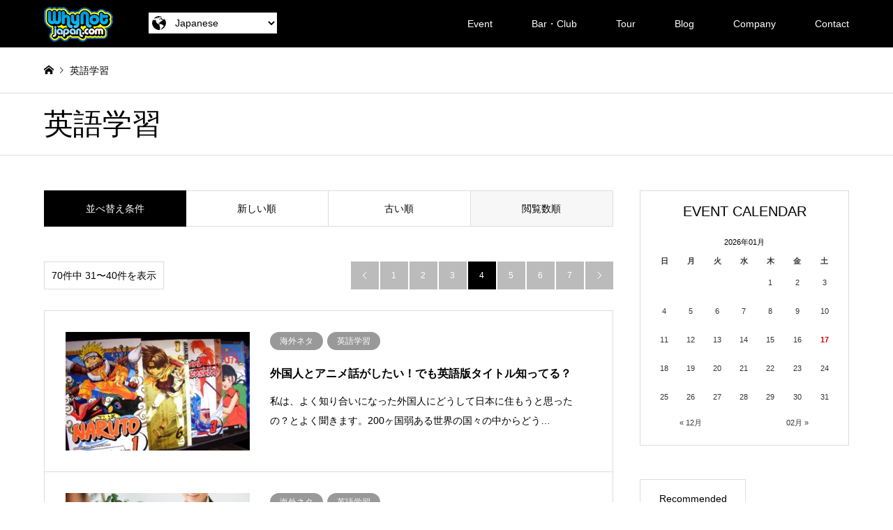

--- FILE ---
content_type: text/html; charset=UTF-8
request_url: http://www.whynotjapan.com/category/english/page/4/?sort=views
body_size: 51415
content:
<!DOCTYPE html>
<html lang="ja"
	prefix="og: https://ogp.me/ns#" >
<head>
	<!-- Global site tag (gtag.js) - Google Analytics -->
<script async src="https://www.googletagmanager.com/gtag/js?id=UA-116716693-1"></script>
<script>
  window.dataLayer = window.dataLayer || [];
  function gtag(){dataLayer.push(arguments);}
  gtag('js', new Date());

  gtag('config', 'UA-116716693-1');
</script>

<meta charset="UTF-8">
<!--[if IE]><meta http-equiv="X-UA-Compatible" content="IE=edge"><![endif]-->
<meta name="viewport" content="width=device-width">
<title>英語学習 | WhyNot!?国際交流パーティー 大阪 東京 京都 神戸 外国人と友達になろう - パート 4</title>
<meta name="description" content="">
<link rel="pingback" href="http://www.whynotjapan.com/wp/xmlrpc.php">
<link rel="shortcut icon" href="http://www.whynotjapan.com/wp/wp-content/uploads/favicon.ico">

<!-- All in One SEO Pack 3.3.3 によって Michael Torbert の Semper Fi Web Design[545,615] -->
<meta name="robots" content="noindex,follow" />
<link rel="prev" href="http://www.whynotjapan.com/category/english/page/3/?sort=views" />
<link rel="next" href="http://www.whynotjapan.com/category/english/page/5/?sort=views" />

<script type="application/ld+json" class="aioseop-schema">{"@context":"https://schema.org","@graph":[{"@type":"Organization","@id":"http://www.whynotjapan.com/#organization","url":"http://www.whynotjapan.com/","name":"WhyNot!?\u56fd\u969b\u4ea4\u6d41\u30d1\u30fc\u30c6\u30a3\u30fc \u5927\u962a \u6771\u4eac \u4eac\u90fd \u795e\u6238 \u5916\u56fd\u4eba\u3068\u53cb\u9054\u306b\u306a\u308d\u3046","sameAs":[]},{"@type":"WebSite","@id":"http://www.whynotjapan.com/#website","url":"http://www.whynotjapan.com/","name":"WhyNot!?\u56fd\u969b\u4ea4\u6d41\u30d1\u30fc\u30c6\u30a3\u30fc \u5927\u962a \u6771\u4eac \u4eac\u90fd \u795e\u6238 \u5916\u56fd\u4eba\u3068\u53cb\u9054\u306b\u306a\u308d\u3046","publisher":{"@id":"http://www.whynotjapan.com/#organization"},"potentialAction":{"@type":"SearchAction","target":"http://www.whynotjapan.com/?s={search_term_string}","query-input":"required name=search_term_string"}},{"@type":"CollectionPage","@id":"http://www.whynotjapan.com/category/english/#collectionpage","url":"http://www.whynotjapan.com/category/english/","inLanguage":"ja","name":"\u82f1\u8a9e\u5b66\u7fd2","isPartOf":{"@id":"http://www.whynotjapan.com/#website"}}]}</script>
<link rel="canonical" href="http://www.whynotjapan.com/category/english/page/4/" />
<!-- All in One SEO Pack -->
<link rel='dns-prefetch' href='//ajax.googleapis.com' />
<link rel='dns-prefetch' href='//ajaxzip3.github.io' />
<link rel='dns-prefetch' href='//s.w.org' />
<link rel="alternate" type="application/rss+xml" title="WhyNot!?国際交流パーティー 大阪 東京 京都 神戸 外国人と友達になろう &raquo; フィード" href="http://www.whynotjapan.com/feed/" />
<link rel="alternate" type="application/rss+xml" title="WhyNot!?国際交流パーティー 大阪 東京 京都 神戸 外国人と友達になろう &raquo; コメントフィード" href="http://www.whynotjapan.com/comments/feed/" />
<link rel="alternate" type="application/rss+xml" title="WhyNot!?国際交流パーティー 大阪 東京 京都 神戸 外国人と友達になろう &raquo; 英語学習 カテゴリーのフィード" href="http://www.whynotjapan.com/category/english/feed/" />
		<script type="text/javascript">
			window._wpemojiSettings = {"baseUrl":"https:\/\/s.w.org\/images\/core\/emoji\/11.2.0\/72x72\/","ext":".png","svgUrl":"https:\/\/s.w.org\/images\/core\/emoji\/11.2.0\/svg\/","svgExt":".svg","source":{"concatemoji":"http:\/\/www.whynotjapan.com\/wp\/wp-includes\/js\/wp-emoji-release.min.js?ver=5.1.19"}};
			!function(e,a,t){var n,r,o,i=a.createElement("canvas"),p=i.getContext&&i.getContext("2d");function s(e,t){var a=String.fromCharCode;p.clearRect(0,0,i.width,i.height),p.fillText(a.apply(this,e),0,0);e=i.toDataURL();return p.clearRect(0,0,i.width,i.height),p.fillText(a.apply(this,t),0,0),e===i.toDataURL()}function c(e){var t=a.createElement("script");t.src=e,t.defer=t.type="text/javascript",a.getElementsByTagName("head")[0].appendChild(t)}for(o=Array("flag","emoji"),t.supports={everything:!0,everythingExceptFlag:!0},r=0;r<o.length;r++)t.supports[o[r]]=function(e){if(!p||!p.fillText)return!1;switch(p.textBaseline="top",p.font="600 32px Arial",e){case"flag":return s([55356,56826,55356,56819],[55356,56826,8203,55356,56819])?!1:!s([55356,57332,56128,56423,56128,56418,56128,56421,56128,56430,56128,56423,56128,56447],[55356,57332,8203,56128,56423,8203,56128,56418,8203,56128,56421,8203,56128,56430,8203,56128,56423,8203,56128,56447]);case"emoji":return!s([55358,56760,9792,65039],[55358,56760,8203,9792,65039])}return!1}(o[r]),t.supports.everything=t.supports.everything&&t.supports[o[r]],"flag"!==o[r]&&(t.supports.everythingExceptFlag=t.supports.everythingExceptFlag&&t.supports[o[r]]);t.supports.everythingExceptFlag=t.supports.everythingExceptFlag&&!t.supports.flag,t.DOMReady=!1,t.readyCallback=function(){t.DOMReady=!0},t.supports.everything||(n=function(){t.readyCallback()},a.addEventListener?(a.addEventListener("DOMContentLoaded",n,!1),e.addEventListener("load",n,!1)):(e.attachEvent("onload",n),a.attachEvent("onreadystatechange",function(){"complete"===a.readyState&&t.readyCallback()})),(n=t.source||{}).concatemoji?c(n.concatemoji):n.wpemoji&&n.twemoji&&(c(n.twemoji),c(n.wpemoji)))}(window,document,window._wpemojiSettings);
		</script>
		<style type="text/css">
img.wp-smiley,
img.emoji {
	display: inline !important;
	border: none !important;
	box-shadow: none !important;
	height: 1em !important;
	width: 1em !important;
	margin: 0 .07em !important;
	vertical-align: -0.1em !important;
	background: none !important;
	padding: 0 !important;
}
</style>
	<link rel='stylesheet' id='googleCSS_css-css'  href='//ajax.googleapis.com/ajax/libs/jqueryui/1/themes/redmond/jquery-ui.css?ver=5.1.19' type='text/css' media='all' />
<link rel='stylesheet' id='adminBasic_css-css'  href='http://www.whynotjapan.com/wp/wp-content/plugins/bw-crm/adminBasic.css?v=1768640638&#038;ver=5.1.19' type='text/css' media='all' />
<link rel='stylesheet' id='bwFunctionsStylesheet-css'  href='http://www.whynotjapan.com/wp/wp-content/plugins/bw-functions/stylesheet.css?v=1768640638&#038;ver=5.1.19' type='text/css' media='all' />
<link rel='stylesheet' id='style-css'  href='http://www.whynotjapan.com/wp/wp-content/themes/gensen_tcd050/style.css?ver=5.4' type='text/css' media='all' />
<link rel='stylesheet' id='wp-block-library-css'  href='http://www.whynotjapan.com/wp/wp-includes/css/dist/block-library/style.min.css?ver=5.1.19' type='text/css' media='all' />
<script type='text/javascript' src='//ajax.googleapis.com/ajax/libs/jquery/1.9.1/jquery.min.js?ver=5.1.19'></script>
<script type='text/javascript' src='//ajax.googleapis.com/ajax/libs/jqueryui/1/jquery-ui.min.js?ver=5.1.19'></script>
<script type='text/javascript' src='//ajax.googleapis.com/ajax/libs/jqueryui/1/i18n/jquery.ui.datepicker-ja.min.js?ver=5.1.19'></script>
<script type='text/javascript' src='//ajaxzip3.github.io/ajaxzip3.js?ver=5.1.19'></script>
<script type='text/javascript' src='http://www.whynotjapan.com/wp/wp-content/plugins/bw-crm/adminBasic.js?v=1768640638&#038;ver=5.1.19'></script>
<script type='text/javascript' src='http://www.whynotjapan.com/wp/wp-includes/js/jquery/jquery.js?ver=1.12.4'></script>
<script type='text/javascript' src='http://www.whynotjapan.com/wp/wp-includes/js/jquery/jquery-migrate.min.js?ver=1.4.1'></script>
<link rel='https://api.w.org/' href='http://www.whynotjapan.com/wp-json/' />

<link rel="stylesheet" href="http://www.whynotjapan.com/wp/wp-content/themes/gensen_tcd050/css/design-plus.css?ver=1768640639">
<link rel="stylesheet" href="http://www.whynotjapan.com/wp/wp-content/themes/gensen_tcd050/css/sns-botton.css?ver=1768640639">
<link rel="stylesheet" href="http://www.whynotjapan.com/wp/wp-content/themes/gensen_tcd050/css/responsive.css?ver=1768640639">
<link rel="stylesheet" href="http://www.whynotjapan.com/wp/wp-content/themes/gensen_tcd050/css/footer-bar.css?ver=1768640639">

<script src="http://www.whynotjapan.com/wp/wp-content/themes/gensen_tcd050/js/jquery.easing.1.3.js?ver=1768640639"></script>
<script src="http://www.whynotjapan.com/wp/wp-content/themes/gensen_tcd050/js/jquery.textOverflowEllipsis.js?ver=1.4"></script>
<script src="http://www.whynotjapan.com/wp/wp-content/themes/gensen_tcd050/js/jscript.js?ver=1.4"></script>
<script src="http://www.whynotjapan.com/wp/wp-content/themes/gensen_tcd050/js/comment.js?ver=1.4"></script>
<script src="http://www.whynotjapan.com/wp/wp-content/themes/gensen_tcd050/js/header_fix.js?ver=1.4"></script>
<script src="http://www.whynotjapan.com/wp/wp-content/themes/gensen_tcd050/js/jquery.chosen.min.js?ver=1.4"></script>
<link rel="stylesheet" href="http://www.whynotjapan.com/wp/wp-content/themes/gensen_tcd050/css/jquery.chosen.css?ver=1.4">

<style type="text/css">
body, input, textarea, select { font-family: Arial, "ヒラギノ角ゴ ProN W3", "Hiragino Kaku Gothic ProN", "メイリオ", Meiryo, sans-serif; }
.rich_font { font-family: Arial, "ヒラギノ角ゴ ProN W3", "Hiragino Kaku Gothic ProN", "メイリオ", Meiryo, sans-serif; font-weight: normal; }

#header_logo #logo_text .logo { font-size:36px; }
#header_logo_fix #logo_text_fixed .logo { font-size:36px; }
#footer_logo .logo_text { font-size:36px; }
#post_title { font-size:30px; }
.post_content { font-size:14px; }
#archive_headline { font-size:42px; }
#archive_desc { font-size:14px; }
  
@media screen and (max-width:991px) {
  #header_logo #logo_text .logo { font-size:26px; }
  #header_logo_fix #logo_text_fixed .logo { font-size:26px; }
  #footer_logo .logo_text { font-size:26px; }
  #post_title { font-size:16px; }
  .post_content { font-size:14px; }
  #archive_headline { font-size:20px; }
  #archive_desc { font-size:14px; }
}




.image {
overflow: hidden;
-webkit-backface-visibility: hidden;
backface-visibility: hidden;
-webkit-transition-duration: .35s;
-moz-transition-duration: .35s;
-ms-transition-duration: .35s;
-o-transition-duration: .35s;
transition-duration: .35s;
}
.image img {
-webkit-backface-visibility: hidden;
backface-visibility: hidden;
-webkit-transform: scale(1);
-webkit-transition-property: opacity, scale, -webkit-transform, transform;
-webkit-transition-duration: .35s;
-moz-transform: scale(1);
-moz-transition-property: opacity, scale, -moz-transform, transform;
-moz-transition-duration: .35s;
-ms-transform: scale(1);
-ms-transition-property: opacity, scale, -ms-transform, transform;
-ms-transition-duration: .35s;
-o-transform: scale(1);
-o-transition-property: opacity, scale, -o-transform, transform;
-o-transition-duration: .35s;
transform: scale(1);
transition-property: opacity, scale, transform;
transition-duration: .35s;
}
.image:hover img, a:hover .image img {
-webkit-transform: scale(1.2);
-moz-transform: scale(1.2);
-ms-transform: scale(1.2);
-o-transform: scale(1.2);
transform: scale(1.2);
}
.introduce_list_col a:hover .image img {
-webkit-transform: scale(1.2) translate3d(-41.66%, 0, 0);
-moz-transform: scale(1.2) translate3d(-41.66%, 0, 0);
-ms-transform: scale(1.2) translate3d(-41.66%, 0, 0);
-o-transform: scale(1.2) translate3d(-41.66%, 0, 0);
transform: scale(1.2) translate3d(-41.66%, 0, 0);
}


.archive_filter .button input:hover, .archive_sort dt,#post_pagination p, #post_pagination a:hover, #return_top a, .c-pw__btn,
#comment_header ul li a:hover, #comment_header ul li.comment_switch_active a, #comment_header #comment_closed p,
#introduce_slider .slick-dots li button:hover, #introduce_slider .slick-dots li.slick-active button
{ background-color:#000000; }

#comment_header ul li.comment_switch_active a, #comment_header #comment_closed p, #guest_info input:focus, #comment_textarea textarea:focus
{ border-color:#000000; }

#comment_header ul li.comment_switch_active a:after, #comment_header #comment_closed p:after
{ border-color:#000000 transparent transparent transparent; }

.header_search_inputs .chosen-results li[data-option-array-index="0"]
{ background-color:#000000 !important; border-color:#000000; }
.header_search_inputs .chosen-results li.title
{ color:#fff; background-color:#000000 !important; border-color:#000000; }

a:hover, #bread_crumb li a:hover, #bread_crumb li.home a:hover:before, #bread_crumb li.last,
#archive_headline, .archive_header .headline, .archive_filter_headline, #related_post .headline,
#introduce_header .headline, .introduce_list_col .info .title, .introduce_archive_banner_link a:hover,
#recent_news .headline, #recent_news li a:hover, #comment_headline,
.side_headline, ul.banner_list li a:hover .caption, .footer_headline, .footer_widget a:hover,
#index_news .entry-date, #index_news_mobile .entry-date, .cb_content-carousel a:hover .image .title
{ color:#000000; }

#index_news_mobile .archive_link a:hover, .cb_content-blog_list .archive_link a:hover, #load_post a:hover, #submit_comment:hover, .c-pw__btn:hover
{ background-color:#000000; }

#header_search select:focus, .header_search_inputs .chosen-with-drop .chosen-single span, #footer_contents a:hover, #footer_nav a:hover, #footer_social_link li:hover:before,
#header_slider .slick-arrow:hover, .cb_content-carousel .slick-arrow:hover
{ color:#000000; }

.post_content a { color:#1e73be; }

#header_search, #index_header_search { background-color:#222222; }

#footer_nav { background-color:#F7F7F7; }
#footer_contents { background-color:#222222; }

#header_search_submit { background-color:rgba(0,0,0,0.8); }
#header_search_submit:hover { background-color:rgba(146,120,95,1.0); }
.cat-category { background-color:#999999 !important; }

@media only screen and (min-width:992px) {
  #global_menu ul ul a { background-color:#000000; }
  #global_menu ul ul a:hover, #global_menu ul ul .current-menu-item > a { background-color:#000000; }
  #header_top { background-color:#000000; }
  .has_header_content #header_top { background-color:rgba(0,0,0,0); }
  .fix_top.header_fix #header_top { background-color:rgba(0,0,0,0.8); }
  #header_logo a, #global_menu > ul > li > a { color:#ffffff; }
  #header_logo_fix a, .fix_top.header_fix #global_menu > ul > li > a { color:#ffffff; }
  .has_header_content #index_header_search { background-color:rgba(34,34,34,0.6); }
}
@media screen and (max-width:991px) {
  #global_menu { background-color:#000000; }
  #global_menu a:hover, #global_menu .current-menu-item > a { background-color:#000000; }
  #header_top { background-color:#000000; }
  #header_top a, #header_top a:before { color:#ffffff !important; }
  .mobile_fix_top.header_fix #header_top { background-color:rgba(0,0,0,0.8); }
  .mobile_fix_top.header_fix #header_top a, .mobile_fix_top.header_fix #header_top a:before { color:#ffffff !important; }
  .archive_sort dt { color:#000000; }
  .post-type-archive-news #recent_news .show_date li .date { color:#000000; }
}



</style>

<script src="http://www.whynotjapan.com/wp/wp-content/themes/gensen_tcd050/js/imagesloaded.pkgd.min.js?ver=1.4"></script>
<link rel="stylesheet" href="http://www.whynotjapan.com/wp/wp-content/themes/gensen_tcd050/css/page.css?v=1768640639">
<!-- font -->
<link href="https://use.fontawesome.com/releases/v5.0.6/css/all.css" rel="stylesheet">
</head>
<body id="body" class="archive paged category category-english category-7 paged-4 category-paged-4 fix_top mobile_fix_top">


 <div id="header">
  <div id="header_top">
   <div class="inner clearfix">

<form class="btn_language" name="sort_form">
<img class="icn_language" src="http://www.whynotjapan.com/wp/wp-content/themes/gensen_tcd050/img/icn_language.png">
<select name="sort" onchange="dropsort()">
<option value="http://www.whynotjapan.com/">Japanese</option>
<option value="http://www.whynotjapan.com/en/">English</option>
</select>
</form>

    <div id="header_logo">
     <div id="logo_image">
 <h1 class="logo">
  <a href="http://www.whynotjapan.com/" title="WhyNot!?国際交流パーティー 大阪 東京 京都 神戸 外国人と友達になろう" data-label="WhyNot!?国際交流パーティー 大阪 東京 京都 神戸 外国人と友達になろう"><img src="http://www.whynotjapan.com/wp/wp-content/uploads/logo-1.png?1768640639" alt="WhyNot!?国際交流パーティー 大阪 東京 京都 神戸 外国人と友達になろう" title="WhyNot!?国際交流パーティー 大阪 東京 京都 神戸 外国人と友達になろう" /><span class="desc">国際交流イベントで、外国人と楽しく交流しませんか？WhyNot!?JAPANでは、たくさんの外国人との出会いを通して、新しい自分や価値観を発見しよう！多彩なテーマのイベントがあるので、何度でもお楽しみいただけます。</span></a>
 </h1>
</div>
    </div>
    <div id="header_logo_fix">
     <div id="logo_image_fixed">
 <p class="logo rich_font"><a href="http://www.whynotjapan.com/" title="WhyNot!?国際交流パーティー 大阪 東京 京都 神戸 外国人と友達になろう"><img src="http://www.whynotjapan.com/wp/wp-content/uploads/logo-1.png?1768640639" alt="WhyNot!?国際交流パーティー 大阪 東京 京都 神戸 外国人と友達になろう" title="WhyNot!?国際交流パーティー 大阪 東京 京都 神戸 外国人と友達になろう" /></a></p>
</div>
    </div>
    <a href="#" class="menu_button"><span>menu</span></a>
    <div id="global_menu">

     <ul id="menu-%e3%82%b0%e3%83%ad%e3%83%bc%e3%83%90%e3%83%ab%e3%83%8a%e3%83%93" class="menu"><li id="menu-item-68" class="menu-item menu-item-type-custom menu-item-object-custom menu-item-has-children menu-item-68"><a href="http://whynotjapan.com/event/">Event</a>
<ul class="sub-menu">
	<li id="menu-item-349" class="menu-item menu-item-type-custom menu-item-object-custom menu-item-349"><a href="http://whynotjapan.com/event/">Event 一覧</a></li>
	<li id="menu-item-109" class="menu-item menu-item-type-post_type menu-item-object-page menu-item-109"><a href="http://www.whynotjapan.com/about/">初めての方へ</a></li>
	<li id="menu-item-76" class="menu-item menu-item-type-post_type menu-item-object-page menu-item-76"><a href="http://www.whynotjapan.com/faq/">Q&#038;A</a></li>
</ul>
</li>
<li id="menu-item-60" class="menu-item menu-item-type-custom menu-item-object-custom menu-item-60"><a href="http://whynotjapan.com/bar/">Bar・Club</a></li>
<li id="menu-item-61" class="menu-item menu-item-type-custom menu-item-object-custom menu-item-has-children menu-item-61"><a href="http://whynotjapan.com/tour/">Tour</a>
<ul class="sub-menu">
	<li id="menu-item-350" class="menu-item menu-item-type-custom menu-item-object-custom menu-item-350"><a href="http://whynotjapan.com/tour/">Tour 一覧</a></li>
	<li id="menu-item-307" class="menu-item menu-item-type-post_type menu-item-object-page menu-item-307"><a href="http://www.whynotjapan.com/about/">初めての方へ</a></li>
	<li id="menu-item-306" class="menu-item menu-item-type-post_type menu-item-object-page menu-item-306"><a href="http://www.whynotjapan.com/faq/">Q&#038;A</a></li>
</ul>
</li>
<li id="menu-item-205" class="menu-item menu-item-type-custom menu-item-object-custom current-menu-ancestor current-menu-parent menu-item-has-children menu-item-205"><a href="http://whynotjapan.com/category/marriage/">Blog</a>
<ul class="sub-menu">
	<li id="menu-item-265" class="menu-item menu-item-type-taxonomy menu-item-object-category menu-item-265"><a href="http://www.whynotjapan.com/category/marriage/">国際恋愛</a></li>
	<li id="menu-item-267" class="menu-item menu-item-type-taxonomy menu-item-object-category menu-item-267"><a href="http://www.whynotjapan.com/category/countries/">海外ネタ</a></li>
	<li id="menu-item-268" class="menu-item menu-item-type-taxonomy menu-item-object-category current-menu-item menu-item-268"><a href="http://www.whynotjapan.com/category/english/" aria-current="page">英語学習</a></li>
	<li id="menu-item-264" class="menu-item menu-item-type-taxonomy menu-item-object-category menu-item-264"><a href="http://www.whynotjapan.com/category/party/">国際交流パーティー</a></li>
	<li id="menu-item-266" class="menu-item menu-item-type-taxonomy menu-item-object-category menu-item-266"><a href="http://www.whynotjapan.com/category/trip/">国際交流バスツアー</a></li>
</ul>
</li>
<li id="menu-item-59" class="menu-item menu-item-type-post_type menu-item-object-page menu-item-has-children menu-item-59"><a href="http://www.whynotjapan.com/company/">Company</a>
<ul class="sub-menu">
	<li id="menu-item-108" class="menu-item menu-item-type-post_type menu-item-object-page menu-item-108"><a href="http://www.whynotjapan.com/company/">About</a></li>
	<li id="menu-item-67" class="menu-item menu-item-type-post_type menu-item-object-page menu-item-67"><a href="http://www.whynotjapan.com/company/service/">Service</a></li>
	<li id="menu-item-66" class="menu-item menu-item-type-post_type menu-item-object-page menu-item-66"><a href="http://www.whynotjapan.com/company/media/">Media</a></li>
	<li id="menu-item-212" class="menu-item menu-item-type-post_type menu-item-object-page menu-item-212"><a href="http://www.whynotjapan.com/privacy/">Privacy policy</a></li>
</ul>
</li>
<li id="menu-item-30" class="menu-item menu-item-type-post_type menu-item-object-page menu-item-30"><a href="http://www.whynotjapan.com/contact/">Contact</a></li>
</ul>    </div>
   </div>
  </div>
 </div><!-- END #header -->

 <div id="main_contents" class="clearfix">

<div id="breadcrumb">
 <ul class="inner clearfix">
  <li itemscope="itemscope" itemtype="http://data-vocabulary.org/Breadcrumb" class="home"><a itemprop="url" href="http://www.whynotjapan.com/"><span itemprop="title">ホーム</span></a></li>

  <li class="last">英語学習</li>

 </ul>
</div>

<div class="archive_header">
 <div class="inner">
  <h2 class="headline rich_font">英語学習</h2>
 </div>
</div>

<div id="main_col" class="clearfix">

 <div id="left_col" class="custom_search_results">


 <dl class="archive_sort clearfix">
  <dt>並べ替え条件</dt>
  <dd><a href="/category/english/?sort=date_desc">新しい順</a></dd>
  <dd><a href="/category/english/?sort=date_asc">古い順</a></dd>
  <dd><a href="/category/english/?sort=views" class="active">閲覧数順</a></dd>
 </dl>

<div class="page_navi2 clearfix">
 <p>70件中 31〜40件を表示</p>
<ul class='page-numbers'>
	<li class="prev"><a class="prev page-numbers" href="/category/english/page/4/?sort=views&#038;paged=3">&#xe90f;</a></li>
	<li><a class='page-numbers' href='/category/english/page/4/?sort=views&#038;paged=1'>1</a></li>
	<li><a class='page-numbers' href='/category/english/page/4/?sort=views&#038;paged=2'>2</a></li>
	<li><a class='page-numbers' href='/category/english/page/4/?sort=views&#038;paged=3'>3</a></li>
	<li><span aria-current='page' class='page-numbers current'>4</span></li>
	<li><a class='page-numbers' href='/category/english/page/4/?sort=views&#038;paged=5'>5</a></li>
	<li><a class='page-numbers' href='/category/english/page/4/?sort=views&#038;paged=6'>6</a></li>
	<li><a class='page-numbers' href='/category/english/page/4/?sort=views&#038;paged=7'>7</a></li>
	<li class="next"><a class="next page-numbers" href="/category/english/page/4/?sort=views&#038;paged=5">&#xe910;</a></li>
</ul>
</div>

 <ol id="post_list2">

  <li class="article">
   <a href="http://www.whynotjapan.com/countries/anime-blog/" title="外国人とアニメ話がしたい！でも英語版タイトル知ってる？" class="clearfix">
    <div class="image">
     <img width="336" height="216" src="http://www.whynotjapan.com/wp/wp-content/uploads/igirisumanga-336x216.jpg" class="attachment-size2 size-size2 wp-post-image" alt="" />    </div>
    <div class="info">
    <ul class="meta clearfix"><li class="cat"><span class="cat-category" data-href="http://www.whynotjapan.com/category/countries/" title="海外ネタ">海外ネタ</span><span class="cat-category" data-href="http://www.whynotjapan.com/category/english/" title="英語学習">英語学習</span></li></ul>
     <h3 class="title">外国人とアニメ話がしたい！でも英語版タイトル知ってる？</h3>
     <p class="excerpt">私は、よく知り合いになった外国人にどうして日本に住もうと思ったの？とよく聞きます。200ヶ国弱ある世界の国々の中からどう…</p>
    </div>
   </a>
  </li>
  <li class="article">
   <a href="http://www.whynotjapan.com/countries/interview-7/" title="本当に大丈夫？：履歴書に『留学経験あり』『特技は英会話』と記入する前に！" class="clearfix">
    <div class="image">
     <img width="336" height="216" src="http://www.whynotjapan.com/wp/wp-content/uploads/acbe938177164d15286ef5ee5e60a041_s-336x216.jpg" class="attachment-size2 size-size2 wp-post-image" alt="" />    </div>
    <div class="info">
    <ul class="meta clearfix"><li class="cat"><span class="cat-category" data-href="http://www.whynotjapan.com/category/countries/" title="海外ネタ">海外ネタ</span><span class="cat-category" data-href="http://www.whynotjapan.com/category/english/" title="英語学習">英語学習</span></li></ul>
     <h3 class="title">本当に大丈夫？：履歴書に『留学経験あり』『特技は英会話』と記入する前に！</h3>
     <p class="excerpt">留学経験や海外生活経験がある人なら、就職活動・転職活動で履歴書で是非それをアピールしたいと思うものですよね？でも、そ…</p>
    </div>
   </a>
  </li>
  <li class="article">
   <a href="http://www.whynotjapan.com/countries/lesson-3/" title="誰もが避けて通れない？！外国語にまつわる失敗エピソード" class="clearfix">
    <div class="image">
     <img width="336" height="216" src="http://www.whynotjapan.com/wp/wp-content/uploads/mcupload_5445f29a63553-768x433-336x216.jpeg" class="attachment-size2 size-size2 wp-post-image" alt="" />    </div>
    <div class="info">
    <ul class="meta clearfix"><li class="cat"><span class="cat-category" data-href="http://www.whynotjapan.com/category/countries/" title="海外ネタ">海外ネタ</span><span class="cat-category" data-href="http://www.whynotjapan.com/category/english/" title="英語学習">英語学習</span></li></ul>
     <h3 class="title">誰もが避けて通れない？！外国語にまつわる失敗エピソード</h3>
     <p class="excerpt">どんな願いも叶えてくれるドラえもん。ドラえもんの四次元ポケットから出てくる秘密の道具に、『ほんにゃくこんにゃく』とい…</p>
    </div>
   </a>
  </li>
  <li class="article">
   <a href="http://www.whynotjapan.com/countries/kids-2/" title="【子供関連：英語 豆知識】&#8221;イヤイヤ期&#8221; 英語で何て言う？" class="clearfix">
    <div class="image">
     <img width="336" height="216" src="http://www.whynotjapan.com/wp/wp-content/uploads/little-girl-crying_1169-11-336x216.jpg" class="attachment-size2 size-size2 wp-post-image" alt="" />    </div>
    <div class="info">
    <ul class="meta clearfix"><li class="cat"><span class="cat-category" data-href="http://www.whynotjapan.com/category/countries/" title="海外ネタ">海外ネタ</span><span class="cat-category" data-href="http://www.whynotjapan.com/category/english/" title="英語学習">英語学習</span></li></ul>
     <h3 class="title">【子供関連：英語 豆知識】&#8221;イヤイヤ期&#8221; 英語で何て…</h3>
     <p class="excerpt">著者の海外生活も長くなり、海外に暮らすこと自体に新鮮味が薄れて来ていました。ところが、子供が生まれて生活は一変。子供…</p>
    </div>
   </a>
  </li>
  <li class="article">
   <a href="http://www.whynotjapan.com/countries/english-4/" title="【外国人の友達が欲しい】誰もが知るあの魔法の言葉を使おう" class="clearfix">
    <div class="image">
     <img width="336" height="216" src="http://www.whynotjapan.com/wp/wp-content/uploads/pexels-photo-1-336x216.jpg" class="attachment-size2 size-size2 wp-post-image" alt="" />    </div>
    <div class="info">
    <ul class="meta clearfix"><li class="cat"><span class="cat-category" data-href="http://www.whynotjapan.com/category/countries/" title="海外ネタ">海外ネタ</span><span class="cat-category" data-href="http://www.whynotjapan.com/category/english/" title="英語学習">英語学習</span></li></ul>
     <h3 class="title">【外国人の友達が欲しい】誰もが知るあの魔法の言葉を使おう</h3>
     <p class="excerpt">留学する機会に恵まれたら、誰しもが思うこと。現地人と友達になりたい！では、実際のところ現実はどうかと言うと、これがな…</p>
    </div>
   </a>
  </li>
  <li class="article">
   <a href="http://www.whynotjapan.com/countries/%e3%82%81%e3%81%a3%e3%81%a1%e3%82%83%e7%b0%a1%e5%8d%98%ef%bc%81%e8%8b%b1%e8%aa%9e%e3%81%8c%e8%8b%a6%e6%89%8b%e3%81%aa%e3%82%89%e3%81%ab%e3%81%a3%e3%81%93%e3%82%8a%e7%ac%91%e9%a1%94%e3%81%a7%e5%8b%9d/" title="めっちゃ簡単！英語が苦手ならにっこり笑顔で勝負！" class="clearfix">
    <div class="image">
     <img width="336" height="216" src="http://www.whynotjapan.com/wp/wp-content/uploads/c69879a3c5a44e5227268dc201002515_s-336x216.jpg" class="attachment-size2 size-size2 wp-post-image" alt="" />    </div>
    <div class="info">
    <ul class="meta clearfix"><li class="cat"><span class="cat-category" data-href="http://www.whynotjapan.com/category/countries/" title="海外ネタ">海外ネタ</span><span class="cat-category" data-href="http://www.whynotjapan.com/category/english/" title="英語学習">英語学習</span></li></ul>
     <h3 class="title">めっちゃ簡単！英語が苦手ならにっこり笑顔で勝負！</h3>
     <p class="excerpt">国際交流パーティーを主催していると、よく英語があまり話せないけれど、外国人の友達が欲しいという人によく出会います。そ…</p>
    </div>
   </a>
  </li>
  <li class="article">
   <a href="http://www.whynotjapan.com/english/tips-9/" title="『You are fat!』で殴られるかも？！肥満に関する単語・表現は？" class="clearfix">
    <div class="image">
     <img width="336" height="216" src="http://www.whynotjapan.com/wp/wp-content/uploads/63338-336x216.jpg" class="attachment-size2 size-size2 wp-post-image" alt="" />    </div>
    <div class="info">
    <ul class="meta clearfix"><li class="cat"><span class="cat-category" data-href="http://www.whynotjapan.com/category/english/" title="英語学習">英語学習</span></li></ul>
     <h3 class="title">『You are fat!』で殴られるかも？！肥満に関する単語・表現は？</h3>
     <p class="excerpt">8月ももう終わりに差し掛かっていますが、まだまだ暑い日が続いていますね。夏は海やプールで水着になったり暑さを凌ぐために…</p>
    </div>
   </a>
  </li>
  <li class="article">
   <a href="http://www.whynotjapan.com/countries/%e8%8b%b1%e8%aa%9e%e5%88%9d%e5%bf%83%e8%80%85%e3%81%a7%e3%82%82%e3%81%a7%e3%81%8d%e3%82%8b%ef%bc%81%e3%82%b8%e3%82%a7%e3%82%b9%e3%83%81%e3%83%a3%e3%83%bc%e3%81%a7%e8%8b%b1%e4%bc%9a%e8%a9%b1%e3%81%97/" title="英語初心者でもできる！ジェスチャーで英会話しよう！" class="clearfix">
    <div class="image">
     <img width="336" height="216" src="http://www.whynotjapan.com/wp/wp-content/uploads/a34e9148d0726f317eb4a8077a63a989_s-336x216.jpg" class="attachment-size2 size-size2 wp-post-image" alt="" />    </div>
    <div class="info">
    <ul class="meta clearfix"><li class="cat"><span class="cat-category" data-href="http://www.whynotjapan.com/category/countries/" title="海外ネタ">海外ネタ</span><span class="cat-category" data-href="http://www.whynotjapan.com/category/english/" title="英語学習">英語学習</span></li></ul>
     <h3 class="title">英語初心者でもできる！ジェスチャーで英会話しよう！</h3>
     <p class="excerpt">英語が苦手でも外国人とコミュニケーションを取るコツとして、ボディランゲージがあります。日本人は話す時に感情をあまり表…</p>
    </div>
   </a>
  </li>
  <li class="article">
   <a href="http://www.whynotjapan.com/countries/time/" title="あなたは全部知ってる？：『時間』に関する慣用句・表現10選" class="clearfix">
    <div class="image">
     <img width="336" height="216" src="http://www.whynotjapan.com/wp/wp-content/uploads/knowledge-pencil-holding-smart-academic_1134-1178-336x216.jpg" class="attachment-size2 size-size2 wp-post-image" alt="" />    </div>
    <div class="info">
    <ul class="meta clearfix"><li class="cat"><span class="cat-category" data-href="http://www.whynotjapan.com/category/countries/" title="海外ネタ">海外ネタ</span><span class="cat-category" data-href="http://www.whynotjapan.com/category/english/" title="英語学習">英語学習</span></li></ul>
     <h3 class="title">あなたは全部知ってる？：『時間』に関する慣用句・表現10選</h3>
     <p class="excerpt">多数ある英語のイディオム・表現の中で、今回は『時間』にまつわるものを10個厳選してご紹介します。どれもネイティブスピー…</p>
    </div>
   </a>
  </li>
  <li class="article">
   <a href="http://www.whynotjapan.com/countries/app/" title="海外で友達ができるマッチングアプリのご紹介" class="clearfix">
    <div class="image">
     <img width="336" height="216" src="http://www.whynotjapan.com/wp/wp-content/uploads/pexels-photo-3183192-336x216.jpeg" class="attachment-size2 size-size2 wp-post-image" alt="" />    </div>
    <div class="info">
    <ul class="meta clearfix"><li class="cat"><span class="cat-category" data-href="http://www.whynotjapan.com/category/pr/" title="PR">PR</span><span class="cat-category" data-href="http://www.whynotjapan.com/category/countries/" title="海外ネタ">海外ネタ</span><span class="cat-category" data-href="http://www.whynotjapan.com/category/english/" title="英語学習">英語学習</span></li></ul>
     <h3 class="title">海外で友達ができるマッチングアプリのご紹介</h3>
     <p class="excerpt">留学やワーホリ、海外旅行など外国で生活したり、色々な旅先を訪れることに憧れる人は多いと思います。初めて知らない土地に…</p>
    </div>
   </a>
  </li>

 </ol><!-- END #post_list2 -->

<div class="page_navi2 clearfix">
 <p>70件中 31〜40件を表示</p>
<ul class='page-numbers'>
	<li class="prev"><a class="prev page-numbers" href="/category/english/page/4/?sort=views&#038;paged=3">&#xe90f;</a></li>
	<li><a class='page-numbers' href='/category/english/page/4/?sort=views&#038;paged=1'>1</a></li>
	<li><a class='page-numbers' href='/category/english/page/4/?sort=views&#038;paged=2'>2</a></li>
	<li><a class='page-numbers' href='/category/english/page/4/?sort=views&#038;paged=3'>3</a></li>
	<li><span aria-current='page' class='page-numbers current'>4</span></li>
	<li><a class='page-numbers' href='/category/english/page/4/?sort=views&#038;paged=5'>5</a></li>
	<li><a class='page-numbers' href='/category/english/page/4/?sort=views&#038;paged=6'>6</a></li>
	<li><a class='page-numbers' href='/category/english/page/4/?sort=views&#038;paged=7'>7</a></li>
	<li class="next"><a class="next page-numbers" href="/category/english/page/4/?sort=views&#038;paged=5">&#xe910;</a></li>
</ul>
</div>


</div><!-- END #left_col -->

 <div id="side_col">

<div class='widget side_widget clearfix widget_calendar' id='custom-post-type-calendar-2'>
<h3 class='side_headline rich_font'>EVENT CALENDAR</h3>
<div id='calendar_wrap' class='calendar_wrap'>
<table id='wp-calendar'>
<caption>2026年01月</caption>
<thead>
<tr>
<th scope='col'>日</td>
<th scope='col'>月</td>
<th scope='col'>火</td>
<th scope='col'>水</td>
<th scope='col'>木</td>
<th scope='col'>金</td>
<th scope='col'>土</td>
</tr>
</thead>
<tfoot>
<tr>
<td colspan='3' id='prev'><a href='/event/2025/12/'>&laquo; 12月</a></td>
<td class='pad'>&nbsp;</td>
<td colspan='3' id='next'><a href='/event/2026/02/'>02月 &raquo;</a></td>
</tr>
</tfoot>
<tbody>
<td align='center' bgcolor='#FFFFFF'> </td>
<td align='center' bgcolor='#FFFFFF'> </td>
<td align='center' bgcolor='#FFFFFF'> </td>
<td align='center' bgcolor='#FFFFFF'> </td>
<td>1</td>
<td>2</td>
<td>3</td></tr>
<tr><td>4</td>
<td>5</td>
<td>6</td>
<td>7</td>
<td>8</td>
<td>9</td>
<td>10</td></tr>
<tr><td>11</td>
<td>12</td>
<td>13</td>
<td>14</td>
<td>15</td>
<td>16</td>
<td id='today'>17</td></tr>
<tr><td>18</td>
<td>19</td>
<td>20</td>
<td>21</td>
<td>22</td>
<td>23</td>
<td>24</td></tr>
<tr><td>25</td>
<td>26</td>
<td>27</td>
<td>28</td>
<td>29</td>
<td>30</td>
<td>31</td></tr>
</tr>
</tbody>
</table>
</div>
</div>

<div class='widget side_widget clearfix styled_post_list1_widget' id='styled_post_list1_widget-44'>
<input type='radio' id='styled_post_list1_widget-44-recommend_post' name='styled_post_list1_widget-44-tab-radio' class='tab-radio tab-radio-recommend_post' checked='checked' />
<ol class='styled_post_list1_tabs'>
<li class='tab-label-recommend_post'><label for='styled_post_list1_widget-44-recommend_post'>Recommended Events</label></li>
</ol>
<ol class='styled_post_list1 tab-content-recommend_post'>
<li class='clearfix'>
<a href='http://www.whynotjapan.com/event/mixer260117/'>
<div class='image'><img width='150' height='150' src='http://www.whynotjapan.com/wp/wp-content/uploads/カスタム寸法-860x550-px-118-150x150.jpeg' class='attachment-size1 size-size1 wp-post-image' alt='' /></div>
<div class='info'>
<h4 class='title'>WHITE OUT パーティー!</h4>
<p class='date'><p class='eventDate'>2026/01/17(Sat) 6-9pm</p>
</p>
<p class='placeName'><p class='placeName'>MAHARAJA</p>
</p>
</div>
</a>
</li>
<li class='clearfix'>
<a href='http://www.whynotjapan.com/event/pizza260118/'>
<div class='image'><img width='150' height='150' src='http://www.whynotjapan.com/wp/wp-content/uploads/COPY-COPY-カスタム寸法-860x550-px-1-3-150x150.jpeg' class='attachment-size1 size-size1 wp-post-image' alt='' /></div>
<div class='info'>
<h4 class='title'>国際交流PIZZAパーティー</h4>
<p class='date'><p class='eventDate'>2026/01/18(Sun) 7-9pm</p>
</p>
<p class='placeName'><p class='placeName'>T.N.T. Craft Beer Pub</p>
</p>
</div>
</a>
</li>
<li class='clearfix'>
<a href='http://www.whynotjapan.com/event/single260131/'>
<div class='image'><img width='150' height='150' src='http://www.whynotjapan.com/wp/wp-content/uploads/カスタム寸法-860x550-px-3-6-150x150.jpeg' class='attachment-size1 size-size1 wp-post-image' alt='' /></div>
<div class='info'>
<h4 class='title'>国際交流シングルパーティー</h4>
<p class='date'><p class='eventDate'>2026/01/31(Sat) 7-9pm</p>
</p>
<p class='placeName'><p class='placeName'>Absinthe Underground</p>
</p>
</div>
</a>
</li>
<li class='clearfix'>
<a href='http://www.whynotjapan.com/event/pizza260201/'>
<div class='image'><img width='150' height='150' src='http://www.whynotjapan.com/wp/wp-content/uploads/COPY-COPY-カスタム寸法-860x550-px-1-3-150x150.jpeg' class='attachment-size1 size-size1 wp-post-image' alt='' /></div>
<div class='info'>
<h4 class='title'>国際交流PIZZAパーティー</h4>
<p class='date'><p class='eventDate'>2026/02/01(Sun) 7-9pm</p>
</p>
<p class='placeName'><p class='placeName'>T.N.T. Craft Beer Pub</p>
</p>
</div>
</a>
</li>
<li class='clearfix'>
<a href='http://www.whynotjapan.com/event/hawaii260206/'>
<div class='image'><img width='150' height='150' src='http://www.whynotjapan.com/wp/wp-content/uploads/hawaiian-150x150.jpg' class='attachment-size1 size-size1 wp-post-image' alt='' /></div>
<div class='info'>
<h4 class='title'>ハワイアンパーティー</h4>
<p class='date'><p class='eventDate'>2026/02/06(Fri) 7-9pm</p>
</p>
<p class='placeName'><p class='placeName'>SHAKA BAR</p>
</p>
</div>
</a>
</li>
<li class='clearfix'>
<a href='http://www.whynotjapan.com/tour/ski2026/'>
<div class='image'><img width='150' height='150' src='http://www.whynotjapan.com/wp/wp-content/uploads/Facebookの投稿-940x788-px-150x150.jpg' class='attachment-size1 size-size1 wp-post-image' alt='' /></div>
<div class='info'>
<h4 class='title'>日帰りスノボ＆スキーツアー to 奥神鍋</h4>
<p class='date'><p class='eventDate'>2026/02/21(Sat) - 02/21(Sat)</p>
</p>
<p class='placeName'><p class='placeName'></p>
</p>
</div>
</a>
</li>
</ol>
</div>

<div class='widget side_widget clearfix styled_post_list1_widget' id='styled_post_list1_widget-33'>
<input type='radio' id='styled_post_list1_widget-33-recommend_post' name='styled_post_list1_widget-33-tab-radio' class='tab-radio tab-radio-recommend_post' checked='checked' />
<ol class='styled_post_list1_tabs'>
<li class='tab-label-recommend_post'><label for='styled_post_list1_widget-3-recommend_post'>Upcomming Events</label></li>
</ol>
<ol class='styled_post_list1 tab-content-recommend_post'>
<li class='clearfix'>
<a href='http://www.whynotjapan.com/event/kyoto251221/'>
<div class='image'><img width='150' height='150' src='http://www.whynotjapan.com/wp/wp-content/uploads/カスタム寸法-860x550-px-22-150x150.jpeg' class='attachment-size1 size-size1 wp-post-image' alt='' /></div>
<div class='info'>
<h4 class='title'>KYOTO X'mas ルーフトップパーティー</h4>
<p class='date'><p class='eventDate'>2025/12/21(Sun) 6-9pm</p>
</p>
<p class='placeName'><p class='placeName'>OM Sky Terrace</p>
</p>
</div>
</a>
</li>
<li class='clearfix'>
<a href='http://www.whynotjapan.com/event/rooftop251227/'>
<div class='image'><img width='150' height='150' src='http://www.whynotjapan.com/wp/wp-content/uploads/カスタム寸法-860x550-px-37-1-150x150.jpeg' class='attachment-size1 size-size1 wp-post-image' alt='' /></div>
<div class='info'>
<h4 class='title'>OSAKA ルーフトップパーティー</h4>
<p class='date'><p class='eventDate'>2025/12/27(Sat) 7-9pm</p>
</p>
<p class='placeName'><p class='placeName'>THE LIVELY BAR (THE LIVELY 大阪本町 14F)</p>
</p>
</div>
</a>
</li>
<li class='clearfix'>
<a href='http://www.whynotjapan.com/event/kyoto251109/'>
<div class='image'><img width='150' height='150' src='http://www.whynotjapan.com/wp/wp-content/uploads/page-1-150x150.jpeg' class='attachment-size1 size-size1 wp-post-image' alt='' /></div>
<div class='info'>
<h4 class='title'>KYOTO ルーフトップパーティー</h4>
<p class='date'><p class='eventDate'>2025/11/09(Sun) 6-9pm</p>
</p>
<p class='placeName'><p class='placeName'>OM Sky Terrace</p>
</p>
</div>
</a>
</li>
<li class='clearfix'>
<a href='http://www.whynotjapan.com/event/rooftop251122/'>
<div class='image'><img width='150' height='150' src='http://www.whynotjapan.com/wp/wp-content/uploads/カスタム寸法-860x550-px-37-1-150x150.jpeg' class='attachment-size1 size-size1 wp-post-image' alt='' /></div>
<div class='info'>
<h4 class='title'>OSAKA ルーフトップパーティー</h4>
<p class='date'><p class='eventDate'>2025/11/22(Sat) 7-9pm</p>
</p>
<p class='placeName'><p class='placeName'>THE LIVELY BAR (THE LIVELY 大阪本町 14F)</p>
</p>
</div>
</a>
</li>
<li class='clearfix'>
<a href='http://www.whynotjapan.com/event/kyoto251019/'>
<div class='image'><img width='150' height='150' src='http://www.whynotjapan.com/wp/wp-content/uploads/page-1-150x150.jpeg' class='attachment-size1 size-size1 wp-post-image' alt='' /></div>
<div class='info'>
<h4 class='title'>KYOTO ルーフトップパーティー</h4>
<p class='date'><p class='eventDate'>2025/10/19(Sun) 6-9pm</p>
</p>
<p class='placeName'><p class='placeName'>OM Sky Terrace</p>
</p>
</div>
</a>
</li>
</ol>
</div>

<div class='widget side_widget clearfix styled_post_list1_widget' id='styled_post_list1_widget-1'>
<input type='radio' id='styled_post_list1_widget-1-recommend_post' name='styled_post_list1_widget-1-tab-radio' class='tab-radio tab-radio-recommend_post' checked='checked' />
<ol class='styled_post_list1_tabs'>
<li class='tab-label-recommend_post'><label for='styled_post_list1_widget-1-recommend_post'>Recommend Blog</label></li>
</ol>
<ol class='styled_post_list1 tab-content-recommend_post'>
<li class='clearfix'>
<a href='http://www.whynotjapan.com/countries/friends-2/'>
<div class='image'><img width='150' height='150' src='http://www.whynotjapan.com/wp/wp-content/uploads/happy-group-of-friends-with-their-hands-together-in-the-middle-150x150.jpg' class='attachment-size1 size-size1 wp-post-image' alt='' /></div>
<div class='info'>
<h4 class='title'>留学中に友達を作る５つの方法</h4>
<p class='date'>2023/12/19</p>
</div>
</a>
</li>
<li class='clearfix'>
<a href='http://www.whynotjapan.com/party/friends/'>
<div class='image'><img width='150' height='150' src='http://www.whynotjapan.com/wp/wp-content/uploads/58462759_1006294402907388_3444929612411305984_n-150x150.jpg' class='attachment-size1 size-size1 wp-post-image' alt='' /></div>
<div class='info'>
<h4 class='title'>【外国人の友達が欲しい？】外国人の友達を作るメリット4選</h4>
<p class='date'>2019/09/05</p>
</div>
</a>
</li>
<li class='clearfix'>
<a href='http://www.whynotjapan.com/marriage/dating-2/'>
<div class='image'><img width='150' height='150' src='http://www.whynotjapan.com/wp/wp-content/uploads/moteru-dansei-thumb1-150x150.jpg' class='attachment-size1 size-size1 wp-post-image' alt='' /></div>
<div class='info'>
<h4 class='title'>【日本人男性必見】外国人彼女と、どうやって付き合ったの？(まとめ)</h4>
<p class='date'>2018/06/16</p>
</div>
</a>
</li>
<li class='clearfix'>
<a href='http://www.whynotjapan.com/party/%e5%9b%bd%e9%9a%9b%e4%ba%a4%e6%b5%81%e3%83%91%e3%83%bc%e3%83%86%e3%82%a3%e3%83%bc%e3%82%92%e6%9c%ac%e5%bd%93%e3%81%ab%e3%81%8a%e3%82%b9%e3%82%b9%e3%83%a1%e3%81%99%e3%82%8b6%e3%81%a4%e3%81%ae%e7%90%86/'>
<div class='image'><img width='150' height='150' src='http://www.whynotjapan.com/wp/wp-content/uploads/11045122354_0b3e59cd4e_m-150x150.jpg' class='attachment-size1 size-size1 wp-post-image' alt='' /></div>
<div class='info'>
<h4 class='title'>国際交流パーティーを本当におススメする6つの理由</h4>
<p class='date'>2018/04/17</p>
</div>
</a>
</li>
<li class='clearfix'>
<a href='http://www.whynotjapan.com/marriage/love/'>
<div class='image'><img width='150' height='150' src='http://www.whynotjapan.com/wp/wp-content/uploads/cheerful-confident-young-multiethnic-student-standing-back-back-looking-camera_1262-12256-150x150.jpg' class='attachment-size1 size-size1 wp-post-image' alt='' /></div>
<div class='info'>
<h4 class='title'>国際恋愛・国際結婚　"愛があれば言葉の壁なんて！？"</h4>
<p class='date'>2018/04/09</p>
</div>
</a>
</li>
</ol>
</div>

   </div>




</div><!-- END #main_col -->


 </div><!-- END #main_contents -->

 <div id="footer">


  <div id="footer_contents">
   <div class="inner">


    <div id="footer_info">
     <div id="footer_logo">
      <div class="logo_area">
 <p class="logo rich_font"><a href="http://www.whynotjapan.com/" title="WhyNot!?国際交流パーティー 大阪 東京 京都 神戸 外国人と友達になろう"><img src="http://www.whynotjapan.com/wp/wp-content/uploads/logo-1.png?1768640639" alt="WhyNot!?国際交流パーティー 大阪 東京 京都 神戸 外国人と友達になろう" title="WhyNot!?国際交流パーティー 大阪 東京 京都 神戸 外国人と友達になろう" /></a></p>
</div>
     </div>

     <ul id="footer_social_link">
      <li class="twitter"><a href="https://twitter.com/whynotjapan" target="_blank">Twitter</a></li>
      <li class="facebook"><a href="https://www.facebook.com/WhyNot-JAPAN-328298720626298/" target="_blank">Facebook</a></li>
      <li class="insta"><a href="https://www.instagram.com/whynotjapan_official/" target="_blank">Instagram</a></li>
     </ul>

<div id="footer_bottom_menu" class="menu-%e3%82%b0%e3%83%ad%e3%83%bc%e3%83%90%e3%83%ab%e3%83%8a%e3%83%93-container"><ul id="menu-%e3%82%b0%e3%83%ad%e3%83%bc%e3%83%90%e3%83%ab%e3%83%8a%e3%83%93-1" class="menu"><li class="menu-item menu-item-type-custom menu-item-object-custom menu-item-has-children menu-item-68"><a href="http://whynotjapan.com/event/">Event</a></li>
<li class="menu-item menu-item-type-custom menu-item-object-custom menu-item-60"><a href="http://whynotjapan.com/bar/">Bar・Club</a></li>
<li class="menu-item menu-item-type-custom menu-item-object-custom menu-item-has-children menu-item-61"><a href="http://whynotjapan.com/tour/">Tour</a></li>
<li class="menu-item menu-item-type-custom menu-item-object-custom current-menu-ancestor current-menu-parent menu-item-has-children menu-item-205"><a href="http://whynotjapan.com/category/marriage/">Blog</a></li>
<li class="menu-item menu-item-type-post_type menu-item-object-page menu-item-has-children menu-item-59"><a href="http://www.whynotjapan.com/company/">Company</a></li>
<li class="menu-item menu-item-type-post_type menu-item-object-page menu-item-30"><a href="http://www.whynotjapan.com/contact/">Contact</a></li>
</ul></div>
     <p id="copyright"><span>Copyright </span>&copy; <a href="http://www.whynotjapan.com/">WhyNot!?国際交流パーティー 大阪 東京 京都 神戸 外国人と友達になろう</a>. All Rights Reserved.</p>

    </div><!-- END #footer_info -->
   </div><!-- END .inner -->
  </div><!-- END #footer_contents -->

  <div id="return_top">
   <a href="#body"><span>PAGE TOP</span></a>
  </div><!-- END #return_top -->

 </div><!-- END #footer -->



<script>


jQuery(document).ready(function($){
  $('.inview-fadein').css('opacity', 0);
  $('#post_list .article, #post_list2 .article, .page_navi, .page_navi2').css('opacity', 0);

  var initialize = function(){
    $('.js-ellipsis').textOverflowEllipsis();

    if ($('#post_list .article, #post_list2 .article, .page_navi, .page_navi2').length) {
      $('#post_list, #post_list2').imagesLoaded(function(){
        $('#post_list .article, #post_list2 .article, .page_navi, .page_navi2').each(function(i){
          var self = this;
          setTimeout(function(){
            $(self).animate({ opacity: 1 }, 200);
          }, i*200);
        });
      });
    }


    if ($('.inview-fadein').length) {
      $(window).on('load scroll resize', function(){
        $('.inview-fadein:not(.active)').each(function(){
          var elmTop = $(this).offset().top || 0;
          if ($(window).scrollTop() > elmTop - $(window).height()){
            if ($(this).is('#post_list')) {
              var $articles = $(this).find('.article, .archive_link');
              $articles.css('opacity', 0);
              $(this).addClass('active').css('opacity', 1);
              $articles.each(function(i){
                var self = this;
                setTimeout(function(){
                  $(self).animate({ opacity: 1 }, 200);
                }, i*200);
              });
            } else {
              $(this).addClass('active').animate({ opacity: 1 }, 800);
            }
          }
        });
      });
    }

    $(window).trigger('resize');
  };



  initialize();


});
</script>



<script type='text/javascript' src='http://www.whynotjapan.com/wp/wp-includes/js/wp-embed.min.js?ver=5.1.19'></script>

</body>
</html>


--- FILE ---
content_type: text/css
request_url: http://www.whynotjapan.com/wp/wp-content/plugins/bw-crm/adminBasic.css?v=1768640638&ver=5.1.19
body_size: 11283
content:
@charset "UTF-8";


/*----------------------------------------------------
  # 共通項目
----------------------------------------------------*/
#crmWrap {
	margin: 20px 0px 0px 0px;
	padding: 0px;
	color: #000000;
	font-size: 14px;
}

#crmWrap h2 {
	margin: 0px 0px 20px 0px;
	padding: 0px;
	color: #000000;
	font-size: 26px;
	line-height: 100%;
}

#crmWrap h3 {
	margin: 0px 20px 5px 0px;
	padding: 3px 0px 3px 5px;
	color: #000000;
	font-size: 20px;
	line-height: 100%;
	border-left: #CCCCCC 3px solid;
	border-bottom: #CCCCCC 1px solid;
}

#crmWrap h3.buttonSlide {
	cursor: pointer;
}

#crmWrap h3.buttonSlide span {
	display: inline-block;
	margin: 0px 5px 0px 0px;
}


#crmWrap .hide {
	display: none;
}

#crmWrap .nowrap {
	white-space: nowrap;
}

#crmWrap .messageUpdate {
	margin: 0px 0px 20px 0px;
	padding: 10px;
	color: #000000;
	font-size: 16px;
	background-color: #FFFFFF;
	border-left: #19C636 5px solid;
}

#crmWrap span.example {
	display: block;
	margin: 5px 0px 0px 0px;
	padding: 0px;
	color: #999999;
	font-size: 12px;
}

.clearboth {
	float: none;
	clear: both;
}


/*----------------------------------------------------
  # 共通／リストテーブル要素
----------------------------------------------------*/
table.list {
	min-width: 98%;
	margin: 0px 20px 20px 0px;
	padding: 0px;
	border-collapse: separate;
	border-spacing: 2px 5px;
}

table.list th[scope='col'] {
	margin: 0px;
	padding: 5px;
	font-size: 13px;
	vertical-align: middle;
	background-color: #DDDDDD;
	border-radius: 5px;
}

table.list td {
	margin: 0px;
	padding: 5px;
	font-size: 13px;
	text-align: center;
	vertical-align: middle;
}

table.list td.l {
	text-align: left;
}

table.list td.sel {
	margin: 0px;
	padding: 5px;
	font-size: 13px;
	text-align: center;
	vertical-align: middle;
	background-color: #FFFFFF;
}

table.list tr:nth-child(2n+1) {
	background-color: #E8E8E8;
}


/*----------------------------------------------------
  # 共通／編集テーブル要素
----------------------------------------------------*/
table.formTable {
	min-width: 98%;
	margin: 0px 20px 10px 0px;
	padding: 0px;
	border-collapse: separate;
	border-spacing: 5px 5px;
}

table.formTable th[scope="row"] {
	width: 20%;
	margin: 0px;
	padding: 5px;
	font-size: 16px;
	vertical-align: middle;
	background-color: #DDDDDD;
	border-radius: 5px;
}

table.formTable td {
	width: 80%;
	margin: 0px;
	padding: 5px;
	font-size: 16px;
	vertical-align: middle;
}

table.formTable th.half {
	width: 20%;
}

table.formTable td.half {
	width: 30%;
}

table.formTable td p {
	display: block;
	margin: 0px 0px 5px 0px;
	padding: 0px;
	font-size: 14px;
}

table.formTable td #backPict {
	display: inline-block;
	width: auto;
	height: 50px;
	margin: 0px 5px 0px 0px;
	vertical-align: middle;
}

table.formTable td #thumbArea img {
	display: inline-block;
	margin: 0px 5px 5px 0px;
	padding: 0px;
}

table.formTable input[type='button'] {
	margin: 0px 10px 0px 0px;
	padding: 2px 5px;
	font-size: 14px;
	border: none;
	border-radius: 5px;
	cursor: pointer;
}


/*----------------------------------------------------
  # 共通／ボタン要素
----------------------------------------------------*/
.buttonArea {
	margin: 20px 0px 20px 0px;
	padding: 0px 0px 0px 0px;
	text-align: center;
}

.buttonArea input[type='button'] {
	margin: 0px 10px 0px 0px;
	padding: 5px 10px;
	font-size: 16px;
	border: none;
	border-radius: 5px;
	cursor: pointer;
}

.buttonArea input[name='Delete'] {
	margin: 0px 30px 0px 30px;
}

.buttonArea input.prime {
	color: #FFFFFF;
	text-shadow: 1px 1px 1px #000000;
	background-color: #0073aa;
	box-shadow: 1px 1px 1px 1px #034878;
	-webkit-box-shadow: 1px 1px 1px 1px #034878;
}

.buttonArea input.mini {
	margin: 0px 10px 0px 0px;
	padding: 2px 5px;
	font-size: 14px;
}

.buttonArea input.second {
	color: #000000;
	background-color: #CCCCCC;
	box-shadow: 1px 1px 1px 1px #666666;
	-webkit-box-shadow: 1px 1px 1px 1px #666666;
}


/*----------------------------------------------------
  # ミニ／ボタン要素
----------------------------------------------------*/
.miniButton {
	margin: 5px 0px 5px 0px;
	padding: 0px 0px 0px 0px;
	text-align: left;
}

.miniButton input[type='button'] {
	margin: 0px 5px 0px 0px;
	padding: 3px 10px;
	font-size: 14px;
	border: none;
	border-radius: 3px;
	cursor: pointer;
}

.miniButton input[name='Delete'] {
	margin: 0px 30px 0px 30px;
}

.miniButton input.prime {
	color: #FFFFFF;
	text-shadow: 1px 1px 1px #000000;
	background-color: #0073aa;
	box-shadow: 1px 1px 1px 1px #034878;
	-webkit-box-shadow: 1px 1px 1px 1px #034878;
}

.miniButton input.second {
	color: #000000;
	background-color: #CCCCCC;
	box-shadow: 1px 1px 1px 1px #666666;
	-webkit-box-shadow: 1px 1px 1px 1px #666666;
}


/*----------------------------------------------------
  # 顧客詳細
----------------------------------------------------*/
#crmDetailBack {
	display: block;
	margin: 0px 0px 0px -20px;
	padding: 0px;
	background-size: 100% auto;
	background-repeat: repeat-y;
}

#crmDetailBack .alpha {
	height:	100%;
}

#crmDetail {
	display: block;
	margin: 0px 20px 0px 20px;
	padding: 20px 0px;
	color: #000000;
	font-size: 16px;
}

#crmDetail .colWrap {
	width: 100%;
	margin: 0px 0px 0px 0px;
	padding: 0px;
}

#crmDetail table {
	width: 100%;
	margin: 0px;
	padding: 0px;
	border-collapse: collapse;
}

#crmDetail tr th {
	width: 20%;
	margin: 0px;
	padding: 9px 0px;
	text-align: center;
	vertical-align: top;
	color: #FFFFFF;
	background-color: #333333;
	border-radius: 5px 0px 0px 5px;
}

#crmDetail tr td {
	width: 80%;
	margin: 0px;
	padding: 5px 5px 5px 10px;
	word-break: break-all;
	background-color: #FFFFFF;
	border-radius: 0px 5px 5px 0px;
}

#crmDetail tr td.col2 {
	width: 30%;
	margin: 0px 10px 0px 0px;
	padding: 5px 5px 5px 10px;
}

#crmDetail tr td.col2:nth-child(2n) {
	margin: 0px;
}



#crmDetail .pictArea {
	float: left;
	width: 240px;
	margin: 0px 0px 0px 0px;
	padding: 0px;
	background-color: #FFFFFF;
	border-radius: 5px;
}

#crmDetail .pictArea img {
	display: block;
	width: 220px;
	height: auto;
	margin: 10px;
}

#crmDetail .pictArea .buttonArea {
	margin: 5px 0px 5px 0px;
	padding: 0px;
}

#crmDetail .pictArea .buttonArea input[type='button'] {
	margin: 0px 10px 0px 0px;
	padding: 2px 5px;
	font-size: 12px;
	border: none;
	border-radius: 5px;
	cursor: pointer;
}

#crmDetail .pictArea .buttonArea input.prime {
	color: #FFFFFF;
	text-shadow: 1px 1px 1px #000000;
	background-color: #0073aa;
	box-shadow: 1px 1px 1px 1px #034878;
	-webkit-box-shadow: 1px 1px 1px 1px #034878;
}

#crmDetail .pictArea .buttonArea input.second {
	color: #000000;
	background-color: #CCCCCC;
	box-shadow: 1px 1px 1px 1px #666666;
	-webkit-box-shadow: 1px 1px 1px 1px #666666;
}

#crmDetail .baseArea {
	margin: 0px 0px 0px 0px;
	padding: 0px;
}

#crmDetail ul {
	width: 100%;
	margin: 0px 0px 0px 0px;
	padding: 0px;
}

#crmDetail ul li {
	display: block;
	width: calc(100% - 25px);
	margin: 0px 10px 10px 0px;
	padding: 0px;
	background-color: #FFFFFF;
	border-radius: 5px;
}

#crmDetail ul li.col2 {
	display: inline-block;
	width: calc(50% - 20px);
	margin: 0px 10px 10px 0px;
}

#crmDetail ul li.colSmall {
	display: block;
	width: calc(50% - 20px);
	margin: 0px 10px 10px 0px;
}

#crmDetail ul li p {
	display: table-cell;
	width: 150px;
	margin: 0px;
	padding: 9px 0px;
	text-align: center;
	color: #FFFFFF;
	background-color: #333333;
	border-radius: 5px 0px 0px 5px;
}

#crmDetail ul li span {
	display: table-cell;
	margin: 0px;
	padding: 5px 5px 5px 10px;
	word-break: break-all;
}

#crmDetail ul li span.text {
	margin: 1px 5px 1px 0px;
	padding: 4px;
}


#crmDetail hr {
	margin: 0px 0px 30px 0px;
}


/*----------------------------------------------------
  # 購入履歴
----------------------------------------------------*/
#orderHistory {
	display: block;
	margin: 0px 20px 0px 0px;
	padding: 10px;
	color: #000000;
	font-size: 14px;
	background-color: #FFFFFF;
	border-radius: 5px;
}

#orderHistory h3 {
	margin: 10px 0px 10px 0px;
	padding: 0px;
	color: #000000;
	font-size: 24px;
	line-height: 100%;
	border: none;
}

#orderHistory table.orderList {
	width: 100%;
	margin: 0px 0px 20px 0px;
	padding: 0px;
	border-collapse: separate;
	border-spacing: 2px 5px;
}

#orderHistory table.orderList tr.orderCell:hover {
	background-color: #EEEEEE;
}

#orderHistory table.orderList tr.orderCell {
	cursor: pointer;
}

#orderHistory table.orderList th {
	padding: 5px;
	font-weight: normal;
	color: #FFFFFF;
	background-color: #999999;
}

#orderHistory table.orderList td {
	padding: 2px 5px 2px 5px;
	text-align: center;
	border-bottom: #999999 1px solid;
}

#orderHistory table.orderList td.r {
	text-align: right;
}

#orderHistory table.orderList td.cartCell {
	display: none;
	padding: 0px 0px 2px 5px;
	border: none;
}

#orderHistory table.cartList {
	width: 80%;
	margin: 0px 0px 10px auto;
	padding: 0px;
	border-collapse: separate;
	border-spacing: 2px 5px;
}

#orderHistory table.cartList th {
	padding: 2px;
	font-weight: normal;
	color: #000000;
	background-color: #EEEEEE;
}

#orderHistory table.cartList td {
	padding: 0px 2px 2px 2px;
	text-align: left;
	border-bottom: #EEEEEE 1px solid;
}

#orderHistory table.cartList td.r {
	text-align: right;
}

#orderHistory table.cartList td img {
	display: inline-block;
	width: auto;
	height: 30px;
	margin: 0px 5px 0px 0px;
	vertical-align: middle;
}


/*----------------------------------------------------
  # フォーム要素
----------------------------------------------------*/
.ui-datepicker select.ui-datepicker-year,
.ui-datepicker select.ui-datepicker-month {
	width: auto;
	padding: 0px;
}

#crmWrap input[type='text'],
#crmWrap input[type='number'],
#crmWrap input[type='email'],
#crmWrap input[type='tel'] {
	width: 100%;
	margin: 1px 5px 1px 0px;
	padding: 3px;
	color: #000000;
	font-size: 14px;
}

#crmWrap select {
	margin: 0px 5px 0px 0px;
	padding: 0px;
	color: #000000;
	font-size: 14px;
}

#crmWrap textarea {
	width: 100%;
	margin: 1px 5px 1px 0px;
	padding: 5px;
	color: #000000;
	font-size: 14px;
	vertical-align: text-top;
}

#crmWrap label {
	display: inline-block;
	min-width: 200px;
	margin: 2px 20px 2px 0px;
}

#crmWrap input.name,
#crmWrap input.pass,
#crmWrap input.tel {
	width: 200px;
}

#crmWrap input.year {
	width: 70px;
}

#crmWrap input.mon,
#crmWrap input.day {
	width: 50px;
}

#crmWrap input.address,
#crmWrap input.subject {
	width: 500px;
}

#crmWrap input.mail,
#crmWrap input.note {
	min-width: 400px;
}

#crmWrap input.fromname {
	width: 170px;
}

#crmWrap input.frommail {
	width: 320px;
}

#crmWrap input.optExt {
	width: 50px;
}

#crmWrap input.etc {
	margin-left: 5px;
	width: 100px;
}

#crmWrap ::-webkit-input-placeholder{
	color: #E0E0E0;
}

#crmWrap ::-moz-placeholder{
	color: #E0E0E0;
}

#crmWrap :-moz-placeholder{
	color: #E0E0E0;
}

#crmWrap :-ms-input-placeholder{
	color: #E0E0E0;
}

/* メール配信履歴 */
#crmWrap ul.mailHistory {
	margin: 10px 20px 30px 0px;
	padding: 0px;
}

#crmWrap ul.mailHistory p.subject {
	margin: 0px;
	padding: 5px;
	font-size: 13px;
	background-color: #DDDDDD;
}

#crmWrap ul.mailHistory li {
	height: 70px;
	margin: 0px 0px 10px 0px;
	padding: 10px;
	font-size: 12px;
	line-height: 120%;
	border: #CCCCCC 1px solid;
	box-sizing: border-box;
	overflow-y: scroll;
}


--- FILE ---
content_type: text/css
request_url: http://www.whynotjapan.com/wp/wp-content/themes/gensen_tcd050/css/page.css?v=1768640639
body_size: 21441
content:
@charset "utf-8";



/* 全体カスタマイズ
======================================================*/

#cb_1 .cb_headline,
#cb_0 .cb_headline,
#eventList .headline,
#tourList .headline {
    color: #000000;
}

#header_logo .desc, #header_logo_fix .desc {
    display: none;
}

	@media only screen and (min-width: 992px) {
.has_header_content #header_top {
    background-color: rgba(0,0,0,0.8);
}
	}


#cb_0,
#cb_0 ol,
#cb_0 li {
	opacity: 1 !important;
}

#global_menu > ul > li#menu-item-356 > a {
	background: #666666;
}

.header_search_inputs {
    position: relative;
    left: -330px;
}

	@media only screen and (max-width:991px) {

.header_search_inputs {
	width: 40%;
    position: relative;
    left: 0;
    margin: 0 auto 12px;
}

#post_list .article {
    width: 30%;
    width: -webkit-calc((100% - 40px) / 2);
    width: -moz-calc((100% - 40px) / 2);
    width: calc((100% - 40px) / 2);
    margin: 0 35px 28px 0 !important;
}
#post_list .article:nth-child(3n) {
    margin: 0 35px 28px 0 !important;
}
#post_list .article:nth-child(2n) {
    margin: 0 0 28px 0 !important;
}

#cb_1 .cb_headline {
    font-size: 42px;
}
#cb_0 .cb_headline {
    font-size: 42px;
}

	}


	@media screen and (max-width:640px) {

.slick-list {
	height: 300px !important;
}

#header_slider .item {
    height: 300px;
}

.header_search_inputs {
	width: auto;
    position: relative;
    left: 0;
}

	}


/* サイドバー
======================================================*/
.styled_post_list1_widget h6 {
  margin: 10px 10px 0px 10px;
  padding: 2px 5px;
  color: #000000;
  background-color: #EEEEEE;
  z-index: 99999;
}


/* 言語ナビ
======================================================*/

.btn_language {
	background: #ffffff;
	position: absolute;
	top: 18px;
	left: 150px;
	z-index: 1000;
}
.btn_language select {
	width: 160px;
	height: 30px;
	padding: 0 10px;
	border: none;
	background: #ffffff;
}
.icn_language {
	position: relative;
	top: 5px;
	left: 5px;
}


	@media screen and (max-width:640px) {

.btn_language {
	top: 20px;
	left: 140px;
}
.btn_language select {
	width: 100px;
	height: 20px;
}
.icn_language {
	width: 15px;
	top: 3px;
	left: 5px;
}

	}



/* トップページ
======================================================*/

.link_more_wrapper {
	clear: both;
	padding-top: 50px;
}
a.link_more {
	width: 200px;
	height: 50px;
	display: block;
    margin: -20px auto 50px auto;
    text-align: center;
    line-height: 50px;
    text-decoration: none;
		font-size: 1.4rem;
    color: #fff;
    background: #aaa;
    position: relative;
    transition-property: background-color, color, border-color;
    transition-duration: 0.2s;
    transition-timing-function: ease;
}
a.link_more:after {
	content: '\e910';
    font-family: 'design_plus';
    line-height: 1;
    margin-top: -0.5em;
    position: absolute;
    top: 50%;
    right: 14px;
    -webkit-font-smoothing: antialiased;
}

a.link_more_b {
	width: 300px;
	height: 50px;
	display: block;
    margin: 0 auto;
    text-align: center;
    line-height: 50px;
    text-decoration: none;
    color: #fff;
    margin-top: 40px;
    background: #aaa;
    position: relative;
    transition-property: background-color, color, border-color;
    transition-duration: 0.2s;
    transition-timing-function: ease;
}
a.link_more_b:after {
	content: '\e910';
    font-family: 'design_plus';
    line-height: 1;
    margin-top: -0.5em;
    position: absolute;
    top: 50%;
    right: 14px;
    -webkit-font-smoothing: antialiased;
}

.sec_top-event {
	width: 1200px;
	margin: 0 auto 80px;
	overflow: hidden;
}
.sec_top-event .cb_headline {
    color: #000000;
    font-size: 42px;
    margin: -0.1em 0 72px 0;
    padding: 0;
    line-height: 1.2;
    text-align: center;
}
.top-event_ul li {
	margin: 0 1.3333% 12px 0;
    padding: 0;
    width: 32.4444%;
    float: left;
}
.top-event_ul li:nth-of-type(3n) {
	margin-right: 0;
}
.top-event_ul li a {
	display: block;
    height: 150px;
    background: #f7f7f7;
    overflow: hidden;
    position: relative;
}
.top-event_ul .image {
	display: block;
    float: left;
    width: 150px;
    height: 150px;
    overflow: hidden;
    position: relative;
}
.top-event_ul .image img {
	display: block;
    width: 100%;
    height: 100%;
    object-fit: cover;
    transition-property: opacity;
    transition-duration: .5s;
    opacity: 1;
}
.top-event_ul .info {
	color: #000000;
	left: 150px;
    width: calc(100% - 150px);
    padding: 0 22px;
    line-height: 1.7;
    position: absolute;
    top: 50%;
    -webkit-transform: translate3d(0,-50%,0);
    -mox-transform: translate3d(0,-50%,0);
    -ms-transform: translate3d(0,-50%,0);
    -o-transform: translate3d(0,-50%,0);
    transform: translate3d(0,-50%,0);
    -webkit-box-sizing: border-box;
    -moz-box-sizing: border-box;
    -ms-box-sizing: border-box;
    -o-box-sizing: border-box;
    box-sizing: border-box;
}
.top-event_ul h3 {
	margin: 0 0 7px 0;
    padding: 0;
    font-size: 114.285%;
    font-weight: 700;
    line-height: 1.7;
}

.sec_top-concept {
	width: 1200px;
	margin: 0 auto 80px;
	overflow: hidden;
}
.sec_top-concept .cb_headline {
    color: #000000;
    font-size: 42px;
    margin: -0.1em 0 62px 0;
    padding: 0;
    line-height: 1.2;
    text-align: center;
}
.sec_top-concept p {
	font-size: 20px;
	text-align: center;
	line-height: 1.8;
}

.sec_top-bar {
	width: 1200px;
	margin: 0 auto;
	overflow: hidden;
}
.sec_top-bar .cb_headline {
    color: #000000;
    font-size: 42px;
    margin: -0.1em 0 72px 0;
    padding: 0;
    line-height: 1.2;
    text-align: center;
}
.atc-top-bar {
	width: 23%;
    margin: 0 2.6% 30px 0;
    float: left;
}
.atc-top-bar:nth-of-type(4) {
    margin: 0 0 30px 0;
}
.top-bar_eyacatch {
	width: 100%;
    margin: 0 auto 10px;
}
.top-bar_eyacatch img {
    width: 100%;
    height: auto;
}



	@media screen and (max-width:991px) {

.sec_top-event {
	width: auto;
	padding: 0 20px;
}
.top-event_ul li {
	margin: 0 4% 12px 0;
    padding: 0;
    width: 48%;
    float: left;
}
.top-event_ul li:nth-of-type(3n) {
	margin: 0 4% 12px 0;
}
.top-event_ul li:nth-of-type(2n) {
	margin: 0 0 12px 0;
}

.sec_top-concept {
	width: auto;
	padding: 0 20px;
}
.sec_top-concept .cb_headline {
    color: #000000;
    font-size: 20px;
    margin: -0.2em 0 33px 0;
    padding: 0;
    line-height: 1.2;
    text-align: left;
}
.sec_top-concept p {
	font-size: 16px;
	text-align: left;
	line-height: 1.8;
}

.sec_top-bar {
	width: auto;
	padding: 0 20px;
}

.atc-top-bar {
	width: 48%;
    margin: 0 4% 30px 0;
    float: left;
}
.atc-top-bar:nth-of-type(4) {
    margin: 0 0 30px 0;
}
.atc-top-bar:nth-of-type(2) {
    margin: 0 0 30px 0;
}

.sec_top-concept .cb_headline {
    font-size: 42px;
    text-align: center;
}


	}



	@media screen and (max-width:640px) {

.link_more_wrapper {
	padding-top: 20px;
}

.sec_top-event {
	width: auto;
	padding: 0 20px;
	margin: 0 auto 80px;
}
.sec_top-event .cb_headline {
    font-size: 20px;
    margin: -0.2em 0 7px 0;
    text-align: left;
}
.top-event_ul li {
	margin: 0 0 12px 0;
    padding: 0;
    width: 100%;
    float: none;
}
.top-event_ul li:nth-of-type(3n) {
	margin-right: 0;
}
.top-event_ul li a {
    height: 120px;
}
.top-event_ul .image {
    width: 120px;
    height: 120px;
}
.top-event_ul .image img {
	display: block;
    width: 100%;
    height: 100%;
    object-fit: cover;
    transition-property: opacity;
    transition-duration: .5s;
    opacity: 1;
}
.top-event_ul .info {
	left: 120px;
    width: calc(100% - 120px);
    line-height: 1.7;
}
.top-event_ul h3 {
	margin: 0 0 7px 0;
    padding: 0;
    font-size: 114.285%;
    font-weight: 700;
    line-height: 1.7;
}

.sec_top-bar {
	width: auto;
	padding: 0 20px;
	overflow: hidden;
}
.sec_top-bar .cb_headline {
    font-size: 20px;
    margin: -0.2em 0 7px 0;
    text-align: left;
}
.atc-top-bar {
	width: 49%;
    margin: 0 2% 30px 0;
}
.atc-top-bar:nth-of-type(4) {
    margin: 0 0 30px 0;
}
.atc-top-bar:nth-of-type(2) {
    margin: 0 0 30px 0;
}
.top-bar_eyacatch {
	width: 100%;
    margin: 0 auto 10px;
}
.top-bar_eyacatch img {
    width: 100%;
    height: auto;
}

	}



/* タイトル
======================================================*/

h3.ttl_a {
	color: #000000;
	font-size: 150%;
	padding-bottom: 10px;
	margin-bottom: 20px;
	border-bottom: 1px dashed #cccccc;
}


	@media screen and (max-width:991px) {

h3.ttl_a {
	font-size: 130%;
}

	}



/* リンク
======================================================*/

.link_a {
	text-align: right;
	margin-top: 15px;
	display: block;
}
.fa-caret-square-right {
	color: #b69e84;
	margin-right: 5px;
}


	@media screen and (max-width:991px) {



	}




/* お問い合わせ
======================================================*/

.contact_info {
	margin-bottom: 50px;
}

.contactform {
	width: 800px;
	margin: 0 auto;
}

.tbl_contactform {
	width: 100%;
}
.tbl_contactform th {
	width: 300px;
	vertical-align: middle;
	padding: 20px;
	border: 1px solid #cccccc;
	background: #f5f5f5;
}
.tbl_contactform td {
	width: 500px;
	padding: 20px;
	border: 1px solid #cccccc;
}

.contactform_text input {
	width: 100%;
	height: 30px;
}
.contactform_textarea textarea {
	width: 100%;
	height: 200px;
}

.contactform_required {
	color: #ff0000;
	margin-left: 10px;
}

.btn_confirmation {
	width: 160px;
	height: 40px;
	font-size: 16px;
	margin-top: 40px;
	display: block;
	float: right;
}

.btn_contactform {
	width: 160px;
	margin: 0 auto;
}
.page-id-19 .btn_contactform {
	width: 350px;
	margin: 0 auto;
}
.btn_return {
	width: 160px;
	height: 40px;
	font-size: 16px;
	margin-top: 40px;
	display: block;
	float: left;
}


	@media screen and (max-width:991px) {

.main-img_sp {
	display: block;
}
#wp-custom-header img {
	display: none;
}

.home .entry-header {
	display: block;
}

.contact_info {
	text-align: left;
	margin-bottom: 30px;
}

.contactform {
	width: 100%;
}
.tbl_contactform {
	width: 100%;
}
.tbl_contactform th {
	width: auto;
	padding: 10px;
	display: block;
}
.tbl_contactform td {
	width: auto;
	padding: 10px;
	display: block;
}

.btn_contactform {
	left: 0;
}
.page-id-19 .btn_contactform {
	width: 160px;
}
.contact_info {
	text-align: left;
}
.btn_confirmation {
	float: none;
}
.page-id-19 .btn_confirmation {
	left: 0;
}
.btn_return {
	float: none;
}

	}


/* 会社概要
======================================================*/

.company-message {
	padding: 40px;
	border: 1px solid #bbbbbb;
}
h3.company-message_ttl {
	font-size: 150%;
	line-height: 1.5;
	padding-top: 0;
	padding-bottom: 15px;
	margin-bottom: 30px;
	border-bottom: 1px solid #bbbbbb;
}
.company-message p {
	margin-bottom: 0;
}

.tbl_company {
	width: 100%;
}
.tbl_company th {
	width: 20%;
	vertical-align: middle;
	background: #dddddd;
}
.tbl_company td {
	width: 80%;
}


	@media screen and (max-width:991px) {

.tbl_company th {
	width: auto;
	display: block;
}
.tbl_company td {
	width: auto;
	display: block;
}

	}



/* 初めての方へ
======================================================*/

.about_img-box {
	overflow: hidden;
}
.about_img-left {
	float: left;
}
.about_img-right {
	float: right;
}

.faq-nav_wrapper {
	margin: 40px 0 50px;
	overflow: hidden;
}
a.faq-nav {
	width: 45%;
	height: 40px;
    color: #b69e84;
    font-size: 20px;
    text-decoration: none;
    text-align: center;
    line-height: 40px;
    margin-right: 9%;
    border: 1px solid #b69e84;
    display: block;
    float: left;
    transition: 0.4s;
}
a.faq-nav:last-of-type {
	margin-right: 0;
}
a.faq-nav:hover {
	color: #ffffff;
	text-decoration: none;
	background: #b69e84;
	transition: 0.4s;
}
.faq-nav_id {
	margin-top: -80px;
	padding-top: 80px;
}

.faq-dl dt {
	text-indent: -25px;
	padding: 0 0 0 25px;
	margin-bottom: 10px;
}
.faq-dl dd {
	text-indent: -25px;
	padding: 0 0 15px 25px;
	margin-bottom: 15px;
    border-bottom: 1px dotted #cccccc;
    overflow: hidden;
}
.q {
	color: #ff0000;
	font-size: 120%;
	margin-right: 10px;
}
.a {
	color: #0000ff;
	font-size: 120%;
	margin-right: 10px;
}

	@media screen and (max-width:991px) {

.about_img-left {
	margin-bottom: 10px;
	float: none;
}
.about_img-right {
	float: none;
}

.faq-nav_wrapper {
	margin: 20px 0 30px;
}
a.faq-nav {
	width: auto;
	height: 40px;
    font-size: 16px;
    margin-right: 0;
    margin-bottom: 20px;
    float: none;
}
a.faq-nav:last-of-type {
	margin-bottom: 0;
}
.faq-nav_id {
	margin-top: -70px;
	padding-top: 70px;
}

	}



/* ブログ
======================================================*/

.single-post .post_content h3 {
    font-size: 180%;
    padding-bottom: 10px;
    margin-bottom: 20px;
    border-bottom: 4px double #b69e84;
}


	@media screen and (max-width:991px) {



	}



/* 外国人バー（一覧）
======================================================*/

#barList .headline {
	margin: 0 0 14px 0;
    font-size: 24px;
    font-weight: 500;
    line-height: 1.2;
    color: #000000;
}

.area-nav {
	margin:20px 0;
	overflow: hidden;
	box-sizing: border-box;
}
.area-nav a {
	width: 23%;
	height: 40px;
	color: #b69e84;
	font-size: 20px;
	text-decoration: none;
	text-align: center;
	line-height: 40px;
	margin-right: 2.3%;
	border: 1px solid #b69e84;
	display: block;
	float: left;
	transition: 0.4s;
}
.area-nav li:last-of-type a {
	margin-right: 0;
}
.area-nav a:hover {
	color: #ffffff;
	background: #b69e84;
	transition: 0.4s;
}

.atc-bar {
	padding: 20px;
	margin-bottom: 20px;
    border: #CCCCCC 1px solid;
    overflow: hidden;
}
.atc-bar_eyacatch {
	width: 240px;
	margin: 0 20px 0 0;
	float: left;
}
.atc-bar_eyacatch img {
	width: 100%;
	height: auto;
}
.atc-bar_eyacatch a:hover img {
	opacity: 0.7;
}
a.atc-bar_area {
	font-size: 0.7rem;
	display: inline-block;
    margin: 0 10px 15px 0;
    padding: 3px 10px 1px 10px;
    min-width: 50px;
    text-align: center;
    text-decoration: none;
    border-radius: 13px;
    color: #fff;
    background: #000;
}
a.atc-bar_cat {
	font-size: 0.6rem;
	display: inline-block;
    margin: 0 5px 5px 0;
    padding: 3px 10px 1px 10px;
    min-width: auto;
    text-align: center;
    text-decoration: none;
    border-radius: 13px;
    color: #fff;
    background: #888888;
}
.atc-bar_ttl {
	font-size: 22px;
	margin-bottom: 20px;
}
.bar_description {
	line-height: 1.8;
}


	@media screen and (max-width:991px) {

.area-nav a {
	width: 22.5%;
	height: 40px;
	font-size: 16px;
}

.atc-bar {
	padding: 15px 0;
	margin-bottom: 0;
    border: none;
    border-bottom: #CCCCCC 1px solid;
    overflow: hidden;
}
.atc-bar_eyacatch {
	width: 45%;
	margin: 0 5% 0 0;
}
a.atc-bar_area {
	min-width: auto;
	font-size: 0.6rem;
    margin: 0 5px 5px 0;
    padding: 1px 10px;
    line-height: normal;
}
.atc-bar_ttl {
	font-size: 14px;
	margin-bottom: 15px;
}
.bar_description {
	display: none;
}

	}



/* 外国人バー（詳細）
======================================================*/

.bar-detail_name {
	font-size: 30px;
	margin: 0 0 20px;
}
.bar-detail_eyacatch {
	margin-bottom: 60px;
}
.bar-detail_eyacatch img {
	width: 100%;
	height: auto;
}

.intro_1 {
	line-height: 1.8;
	margin-bottom: 60px;
}
.intro_2 {
	line-height: 1.8;
	margin-bottom: 60px;
}
.intro_1 h3,
.intro_2 h3 {
	font-size: 18px;
	margin-top: 20px;
}
.intro_1 p,
.intro_2 p {
	margin-bottom: 15px;
}

.gallery_ttl {
	font-size: 25px;
	padding-bottom: 10px;
	margin-bottom: 30px;
	border-bottom: 3px double #000000;
}
.gallery_wrapper {
	margin-bottom: 60px;
	overflow: hidden;
}
.gallery_wrapper img {
	width: auto;
	height: auto;
}
img.photo_1 {
	margin-bottom: 4px;
}
img.photo_2 {
	margin: 0 6px 6px 0;
	float: left;
}
img.photo_3 {
	margin: 0 0 6px 0;
	float: left;
}
img.photo_4 {
	margin: 0 6px 0 0;
	float: left;
}
img.photo_5 {
	float: left;
}

.tbl_store {
	width: calc(100% + 10px);
    margin: 0px -5px 40px -5px;
    padding: 0px;
    text-align: left;
    font-size: 1.1rem;
    line-height: 150%;
    border-collapse: separate;
    border-spacing: 5px 5px;
}
.tbl_store th {
	width: 15%;
    padding: 10px;
    text-align: center;
    vertical-align: middle;
    color: #FFFFFF;
    font-weight: bold;
    background-color: #000000;
}
.tbl_store td {
	padding: 10px;
    text-align: left;
    color: #000000;
    font-weight: normal;
    border: #CCCCCC 1px solid;
}

.bar_gmap #googleMaps {
	width: 100%;
	height: 500px;
}

.bar-relation {
	padding: 44px 36px;
	margin-top: 40px;
    border: 1px solid #ddd;
    overflow: hidden;
}
.atc-bar-relation {
	width: 30%;
	margin: 0 5% 30px 0;
	float: left;
}
.atc-bar-relation:nth-of-type(3n) {
	margin: 0 0 30px 0;
}
.bar-relation_eyacatch {
	width: 100%;
    margin: 0 auto 10px;
}
.bar-relation_eyacatch img {
	width: 100%;
    height: auto;
}
.bar-relation_area {
	font-size: 12px;
	display: inline-block;
    margin: 0 0 10px;
    padding: 3px 10px;
    min-width: 50px;
    text-align: center;
    text-decoration: none;
    border-radius: 13px;
    color: #fff;
    background: #000;
}


	@media screen and (max-width:991px) {

.bar-detail_name {
	font-size: 24px;
	margin: 0 0 15px;
}
.bar-detail_eyacatch {
	margin-bottom: 40px;
}

.intro_1 {
	margin-bottom: 40px;
}
.intro_2 {
	margin-bottom: 40px;
}
.intro_1 h3,
.intro_2 h3 {
	font-size: 15px;
	margin-top: 20px;
}
.intro_1 img,
.intro_2 img {
	max-width: 100%;
	height: auto;
}

.gallery_ttl {
	font-size: 25px;
	margin-bottom: 20px;
}
.gallery_wrapper {
	margin-bottom: 40px;
}
img.photo_1 {
	width: 100%;
	margin-bottom: 4px;
}
img.photo_2 {
	width: 49%;
	margin: 0 2% 6px 0;
}
img.photo_3 {
	width: 49%;
	margin: 0 0 6px 0;
}
img.photo_4 {
	width: 49%;
	margin: 0 2% 0 0;
}
img.photo_5 {
	width: 49%;
}

.tbl_store {
	width: calc(100% + 10px);
    margin: 0px -5px 30px -5px;
    padding: 0px;
    text-align: left;
    font-size: 0.9rem;
    line-height: 140%;
    border-collapse: separate;
    border-spacing: 5px 5px;
}
.tbl_store th {
	display: block;
    width: calc(100% - 20px);
    padding: 10px;
    text-align: center;
    vertical-align: middle;
    color: #FFFFFF;
    font-weight: bold;
    background-color: #000000;
}
.tbl_store td {
	display: block;
    width: calc(100% - 22px);
    padding: 10px;
    text-align: left;
    color: #000000;
    font-weight: normal;
    border: #CCCCCC 1px solid;
}

.bar_gmap #googleMaps {
	height: 200px;
}

.bar-relation {
	padding: 0;
    border: none;
}
.atc-bar-relation {
	width: 48%;
	margin: 0 4% 30px 0;
	float: left;
}
.atc-bar-relation:nth-of-type(3n) {
	margin: 0 4% 30px 0;
}
.atc-bar-relation:nth-of-type(2n) {
	margin: 0 0 30px 0;
}
.bar-relation_eyacatch {
	width: 100%;
    margin: 0 auto 10px;
}
.bar-relation_eyacatch img {
	width: 100%;
    height: auto;
}
.bar-relation_area {
	font-size: 12px;
	display: block;
    margin: 0 auto 10px;
    padding: 3px 10px;
    min-width: 50px;
    text-align: center;
    text-decoration: none;
    border-radius: 13px;
    color: #fff;
    background: #000;
}
.bar-relation_ttl {
	font-size: 11px;
}

	}



/* サービス概要
======================================================*/

.service-box {
	padding: 0 20px;
	border: 1px solid #cccccc;
	border-radius: 5px;
	overflow: hidden;
}
h3.service-box_ttl {
	color: #b69e84;
    font-size: 150%;
    line-height: 1.5;
    padding-top: 0;
    padding-bottom: 10px;
    margin-bottom: 20px;
    border-bottom: 1px dashed #b69e84;
    clear: none;
}
.service-box_img {
	margin: 20px 30px 20px 0;
	float: left;
}


	@media screen and (max-width:991px) {

.service-box {
	padding: 0 10px;
}
h3.service-box_ttl {
    font-size: 120%;
}
.service-box_img {
	margin: 20px auto 0;
	display: block;
	float: none;
}

	}



/* メディア掲載
======================================================*/

.atc-media {
	padding-bottom: 15px;
	margin-bottom: 20px;
	border-bottom: 1px dotted #cccccc;
}
h4.atc-media_ttl {
	font-size: 140%;
	font-weight: normal;
	line-height: 1.5;
	padding: 0 0 0 10px;
	border-left: 5px solid #b69e84;
}
.atc-media_date {
	color: #b69e84;
	font-size: 70%;
	margin-left: 15px;
}
.post_content .atc-media p {
	font-size: 90%;
    margin: 0;
}


	@media screen and (max-width:991px) {

.atc-media {
	padding-bottom: 10px;
	margin-bottom: 15px;
}
h4.atc-media_ttl {
	font-size: 120%;
}
.atc-media_date {
	font-size: 70%;
	margin-left: 0;
	display: block;
}

	}



/* メンバー登録等
======================================================*/

.sec_other {
	padding: 20px;
	margin-bottom: 40px;
	border: 1px solid #cccccc;
}

.other-nav {
	margin:20px 0;
	overflow: hidden;
	box-sizing: border-box;
}
.other-nav a {
	width: 23%;
	height: 40px;
	color: #b69e84;
	font-size: 20px;
	text-decoration: none;
	text-align: center;
	line-height: 40px;
	margin-right: 2.3%;
	border: 1px solid #b69e84;
	display: block;
	float: left;
	transition: 0.4s;
}
.other-nav li:last-of-type a {
	margin-right: 0;
}
.other-nav a:hover {
	color: #ffffff;
	text-decoration: none;
	background: #b69e84;
	transition: 0.4s;
}
.other-nav ul {
	margin-left: 0;
}
.other-nav li {
	list-style: none;
}


	@media screen and (max-width:991px) {

.sec_other {
	padding: 10px;
	margin-bottom: 20px;
}

.other-nav a {
	width: auto;
	height: 30px;
	font-size: 16px;
	text-decoration: none;
	text-align: center;
	line-height: 30px;
	margin-right: 0;
	margin-bottom: 10px;
	border: 1px solid #b69e84;
	display: block;
	float: none;
	transition: 0.4s;
}
.other-nav li:last-of-type a {
	margin-bottom: 0;
}

	}



/* sub page
======================================================*/




	@media screen and (max-width:991px) {



	}


--- FILE ---
content_type: text/javascript
request_url: http://www.whynotjapan.com/wp/wp-content/plugins/bw-crm/adminBasic.js?v=1768640638&ver=5.1.19
body_size: 8912
content:
// JavaScript Document


/* jQueryスタート
-------------------------------------------------------------------------- */
jQuery(document).ready(function() {


/*
 * カレンダー
 */
if (jQuery('.datepicker')[0]) {
	calDate = new Date();
	calDate.setMonth(calDate.getMonth() + 1);
	calDate.setDate(calDate.getDate() - 1);
	jQuery('.datepicker').datepicker({
		showOn:					"focus",
		dateFormat:			"yy-mm-dd",
		changeYear: 		true, //年を表示
		changeMonth: 		true, //月を選択
		yearRange: 			"-100:+0"
	});
}


/*
 * イベント一覧／イベント名クリック処理
 */
jQuery('#crmWrap a.editLink').click(function() {

	// ID取得
	id = jQuery(this).attr('name');

	// formにhidden追加
	jQuery('<input />').attr('type', 'hidden')
		.attr('name', 'event[ID]')
		.attr('value', id)
		.appendTo('#formEdit');
	// 送信
	jQuery('#formEdit').submit();
});


/*
 * イベント一覧／自動返信クリック処理
 */
jQuery('#crmWrap a.editReply').click(function() {

	// ID取得
	id = jQuery(this).attr('name');
	// action変更
	jQuery("#formEdit").attr("action","?page=bw-crm%2Fphp_basicClass.php&disp=editReply");
	// formにhidden追加
	jQuery('<input />').attr('type', 'hidden')
		.attr('name', 'event[ID]')
		.attr('value', id)
		.appendTo('#formEdit');
	// 送信
	jQuery('#formEdit').submit();
});


/*
 * イベント一覧／ページ番号クリック処理
 */
jQuery('#bw_pager a').click(function() {

	// name属性でページ取得
	page = jQuery(this).attr('name');
	// action変更
	jQuery("#formEdit").attr("action","?page=bw-crm%2Fphp_basicClass.php");
	// formにhidden追加
	jQuery('<input />').attr('type', 'hidden')
		.attr('name', 'p')
		.attr('value', page)
		.appendTo('#formEdit');
	// 送信
	jQuery('#formEdit').submit();

});


/*
 * 抽出条件スライドダウン▼初期処理
 */
if (jQuery("div.slideArea").is(':visible')) {
	jQuery('h3 span').css({transform: 'rotate(0deg)'});
}else{
	jQuery('h3 span').css({transform: 'rotate(-90deg)'});
}


/*
 * 抽出条件スライドダウン処理
 */
jQuery('h3.buttonSlide').click(function() {
	jQuery("div.slideArea").slideToggle('fast', function() {
		if (jQuery("div.slideArea").is(':visible')) {
			jQuery('h3 span').css({transform: 'rotate(0deg)'});
		}else{
			jQuery('h3 span').css({transform: 'rotate(-90deg)'});
		}
	});
});


/*
 * この条件で抽出クリック処理
 */
jQuery('#crmWrap input[name=buttonSearch]').click(function() {
	// 送信
	jQuery('#formSearch').submit();
});


/*
 * 参加者一覧／並び順クリック
 */
jQuery('#crmWrap a.bwOrder').click(function() {
	var bwOrder = jQuery(this).attr('name');
	//alert(bwOrder);
	// formにhidden追加
	jQuery('<input />').attr('type', 'hidden')
		.attr('name', 'bwOrder')
		.attr('value', bwOrder)
		.appendTo('#formSearch');
	// 送信
	jQuery('#formSearch').submit();
});


/*
 * 参加者名クリック処理
 */
jQuery('#crmWrap a.reserveLink').click(function() {

	// ID取得
	id = jQuery(this).attr('name');

	// formにhidden追加
	jQuery('<input />').attr('type', 'hidden')
		.attr('name', 'reserve[ID]')
		.attr('value', id)
		.appendTo('#formEdit');
	// action変更
	jQuery("#formEdit").attr("action","?page=bw-crm%2Fphp_basicClass.php&disp=editReserve");
	// 送信
	jQuery('#formEdit').submit();
});


/*
 * 参加者追加クリック
 */
jQuery('#crmWrap input[name=addReserve]').click(function() {

	// action変更
	jQuery("#formSearch").attr("action","?page=bw-crm%2Fphp_basicClass.php&disp=addReserve");
	// 送信
	jQuery('#formSearch').submit();
});


/*
 * CSVエクスポートクリック
 */
jQuery('#crmWrap input[name=csvExport]').click(function() {

	// formにhidden追加
	jQuery('<input />').attr('type', 'hidden')
		.attr('name', 'mode')
		.attr('value', 'csvExport')
		.appendTo('#formSearch');
	// 送信
	jQuery('#formSearch').submit();

	// action変更
	//jQuery("#formSearch").attr("action","?page=bw-crm%2Fphp_basicClass.php&disp=csvExport");
	// 送信
	//jQuery('#formSearch').submit();
});


/*
 * イベント一覧に戻るボタン処理
 */
jQuery('#crmWrap input[name=backEventList]').click(function() {

	// action変更
	jQuery("#formEdit").attr("action","?page=bw-crm%2Fphp_basicClass.php");
	// 送信
	jQuery('#formEdit').submit();
});



/*
 * 参加者登録クリック
 */
jQuery('#crmWrap input[name=registReserve]').click(function() {

	// action変更
	jQuery("#formEdit").attr("action","?page=bw-crm%2Fphp_basicClass.php&disp=registReserve");
	// 送信
	jQuery('#formEdit').submit();
});


/*
 * 参加者削除クリック
 */
jQuery('#crmWrap input[name=deleteReserve]').click(function() {

	if(window.confirm('この参加者を削除しますか？')){
		// action変更
		jQuery("#formEdit").attr("action","?page=bw-crm%2Fphp_basicClass.php&disp=deleteReserve");
		// 送信
		jQuery('#formEdit').submit();

	}else{
		return;
	}

});


/*
 * イベント詳細に戻るボタン処理
 */
jQuery('#crmWrap input[name=backEventDetail]').click(function() {

	// action変更
	jQuery("#formEdit").attr("action","?page=bw-crm%2Fphp_basicClass.php&disp=eventDetail");
	// 送信
	jQuery('#formEdit').submit();
});


/*
 * メール送信クリック処理
 */
jQuery('#crmWrap input[name=mailSend]').click(function() {

	if(window.confirm('メールを送信しますか？')){
		// action変更
		jQuery("#formEdit").attr("action","?page=bw-crm%2Fphp_basicClass.php&disp=mailSend");
		// 送信
		jQuery('#formEdit').submit();

	}else{
		return;
	}
});


/*
 * テストメール送信クリック処理
 */
jQuery('#crmWrap input[name=mailTest]').click(function() {

	// action変更
	jQuery("#formEdit").attr("action","?page=bw-crm%2Fphp_basicClass.php&disp=mailTest");
	// 送信
	jQuery('#formEdit').submit();

});


/*
 * 自動返信メール編集登録クリック処理
 */
jQuery('#crmWrap input[name=setReply]').click(function() {

	// action変更
	jQuery("#formEdit").attr("action","?page=bw-crm%2Fphp_basicClass.php&disp=setReply");
	// 送信
	jQuery('#formEdit').submit();

});


/*
 * 配信内容を保存クリック処理
 */
jQuery('#crmWrap input[name=mailSave]').click(function() {

	// formにhidden追加
	jQuery('<input />').attr('type', 'hidden')
		.attr('name', 'disp')
		.attr('value', 'save')
		.appendTo('#formMail');
	// 送信
	jQuery('#formMail').submit();

});


/*
 * 予約CSV書き出しクリック処理
 */
jQuery('#crmWrap input[name=resCsvOutput]').click(function() {

	// formにhidden追加
	jQuery('<input />').attr('type', 'hidden')
		.attr('name', 'disp')
		.attr('value', 'resCsvOutput')
		.appendTo('#formSetup');
	// 送信
	jQuery('#formSetup').submit();

});


/*
 * 設定を保存クリック処理
 */
jQuery('#crmWrap input[name=setupSave]').click(function() {

	// formにhidden追加
	jQuery('<input />').attr('type', 'hidden')
		.attr('name', 'disp')
		.attr('value', 'save')
		.appendTo('#formSetup');
	// 送信
	jQuery('#formSetup').submit();

});


/* クリアボタンを押した時の処理 */
$("input:button[name=media-clear]").click(function() {
	$("input:text[name=mediaid]").val("");
	$("#media").empty();
});


/* ------------------------------------------------------- */


/*
 * フロント／顧客情報登録
 */
jQuery('input[name=frontCustomerRegist]').click(function() {

	var flag_err = 0;

	// バリデーション
	var valId = jQuery('input[name="crmForm[ID]"]').val();
	var valName1 = jQuery('input[name="member[name1]"]').val();
	var valName2 = jQuery('input[name="member[name2]"]').val();
	var valName3 = jQuery('input[name="member[name3]"]').val();
	var valName4 = jQuery('input[name="member[name4]"]').val();
	var valZip = jQuery('input[name="member[zip]"]').val();
	var valPref = jQuery('select[name="member[pref]"]').val();
	var valAddress1 = jQuery('input[name="member[address1]"]').val();
	var valAddress2 = jQuery('input[name="member[address2]"]').val();
	var valTel = jQuery('input[name="member[tel]"]').val();
	var valEmail = jQuery('input[name="member[email]"]').val();
	var valPass1 = jQuery('input[name="member[pass1]"]').val();
	var valPass2 = jQuery('input[name="member[pass2]"]').val();

	// 記入漏れチェック
	if(!flag_err && (!valName1 || !valName2 || !valName3 || !valName4 || !valZip || !valPref || !valAddress1 || !valAddress2 || !valTel || !valEmail || !valPass1 || !valPass2)){
		flag_err = 1;
		alert('必須項目に入力してください');
	}
	// パスワードチェック
	if(!flag_err && ( !valPass1.match(/^[a-z\d]{4,12}$/i) || (valPass1 != valPass2) )){
		flag_err = 1;
		alert("【パスワード】をご確認下さい。\n※半角英数字4〜12文字\n");
	}

	// 送信
	if(!flag_err){
		// formにhidden追加
		jQuery('<input />').attr('type', 'hidden')
			.attr('name', 'disp')
			.attr('value', 'save')
			.appendTo('#frontCustomer');
		// 送信
		jQuery('#frontCustomer').submit();
	}

});



// JQuery:end
});
